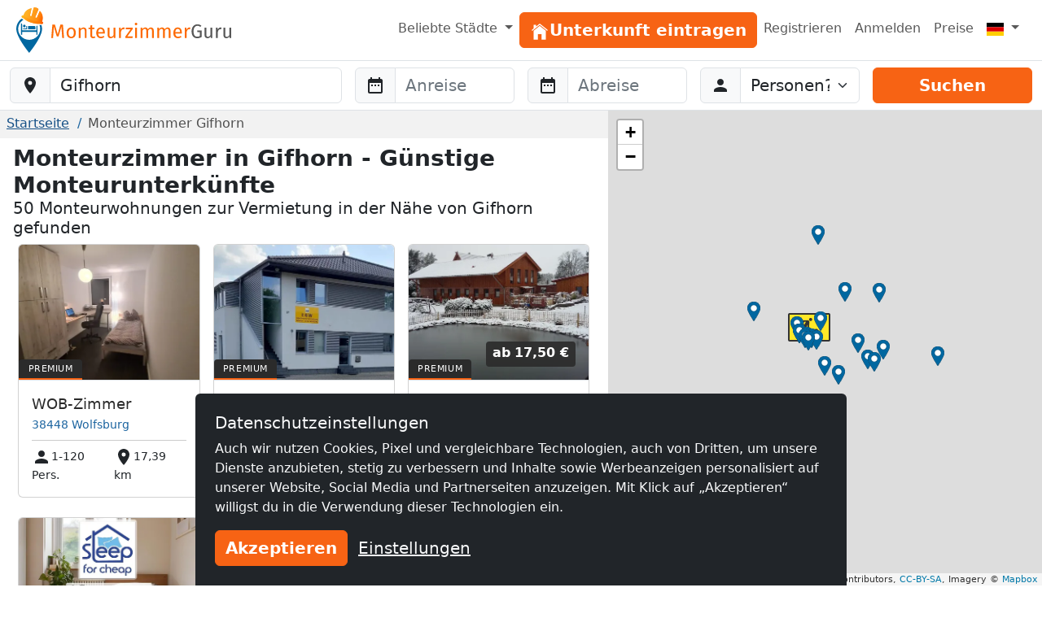

--- FILE ---
content_type: text/html; charset=utf-8
request_url: https://www.monteurzimmerguru.de/gifhorn/
body_size: 19727
content:
<!doctype html><html class=h-100 lang=de-DE><head><link crossorigin href=https://cdn.mzguru.de rel=preconnect><meta charset=utf-8><meta content=width=device-width,initial-scale=1 name=viewport><link href=https://cdn.mzguru.de/static/favicon.882365405c20.ico rel=icon type=image/x-icon><link rel="shortcut icon"href=https://cdn.mzguru.de/static/favicon.882365405c20.ico type=image/x-icon><meta content=https://cdn.mzguru.de/static/img/logo/opengraph/logo_de.4ab55ff8b1bc.png property=og:image><meta content=https://www.monteurzimmerguru.de/gifhorn/ property=og:url><meta content=website property=og:type><meta content="Preiswerte Monteurzimmer in Gifhorn bequem online suchen ✅ Große Auswahl an günstigen Unterkünften mit Küche und WLAN ✅ Jetzt suche starten! ☛ ab € 9.00"name=description><link href=https://www.monteurzimmerguru.de/gifhorn/ rel=canonical><link href=https://www.monteurzimmerguru.de/gifhorn/ hreflang=de rel=alternate><link href=https://www.monteurzimmerguru.de/gifhorn/ hreflang=de-DE rel=alternate><link href=https://www.monteurzimmerguru.at/gifhorn/ hreflang=de-AT rel=alternate><link href=https://www.monteurzimmerguru.ch/gifhorn/ hreflang=de-CH rel=alternate><link href=https://www.hotel-pracowniczy.pl/gifhorn/ hreflang=pl rel=alternate><link href=https://www.hotel-pracowniczy.pl/gifhorn/ hreflang=pl-PL rel=alternate><link href=https://www.xodomo.com/gifhorn/ hreflang=en rel=alternate><link href=https://www.xodomo.com/gifhorn/ hreflang=en-GB rel=alternate><link href=https://ua.xodomo.com/gifhorn/ hreflang=uk rel=alternate><link href=https://ua.xodomo.com/gifhorn/ hreflang=uk-UA rel=alternate><link href=https://ru-ua.xodomo.com/гифхорн/ hreflang=ru-UA rel=alternate><link href=https://www.xodomo.cz/gifhorn/ hreflang=cs rel=alternate><link href=https://www.xodomo.cz/gifhorn/ hreflang=cs-CZ rel=alternate><link href=https://www.xodomo.nl/gifhorn/ hreflang=nl rel=alternate><link href=https://www.xodomo.nl/gifhorn/ hreflang=nl-NL rel=alternate><link href=https://www.xodomo.fr/gifhorn/ hreflang=fr rel=alternate><link href=https://www.xodomo.fr/gifhorn/ hreflang=fr-FR rel=alternate><script type=application/ld+json>{
        "@context": "http://schema.org",
        "@type":"BreadcrumbList",
        "itemListElement": [
        
            {"@type":"ListItem","position":1,"item":{"@id":"https://www.monteurzimmerguru.de/","name":"Monteurzimmer"}},
        
            
              {"@type":"ListItem","position":2,"item":{"@id":"https://www.monteurzimmerguru.de/gifhorn/","name":"Gifhorn"}}
            
        ]
        }</script><script>var getParameterByName=(a=>{a=a.replace(/[\[]/,`\\\\[`).replace(/[\]]/,`\\\\]`);var b=new RegExp(`[\\\\?&]`+ a+ `=([^&#]*)`),c=b.exec(location.search);return c===null?``:decodeURIComponent(c[1].replace(/\+/g,` `))});var data_location=`Gifhorn`;var icon_location=`https://cdn.mzguru.de/static/img/construction.add4df0f9e3c.png`;var icon_building=`https://cdn.mzguru.de/static/img/arrow_dark.6853019ddc9e.png`;var icon_building_highlighted=`https://cdn.mzguru.de/static/img/arrow_orange.b654204088ed.png`;var icon_building_free=`https://cdn.mzguru.de/static/img/marker_dark.31b1fe00bcfe.png`;var icon_building_free_highlighted=`https://cdn.mzguru.de/static/img/marker_orange.3617e984a826.png`;var MAPBOX_TOKEN=`pk.eyJ1IjoicGhpbGlwcHNvd2luc2tpIiwiYSI6ImNqdTQ0NDNtYTByaTI0ZW5yMGppbDRtbTcifQ.7R-h7KUCm913lipUCwIF8w`;var no_entries=`Wir konnten leider keine Unterkünfte für Sie finden. Bitte wählen Sie einen größeren Kartenausschnitt!`</script><script type=application/ld+json>
{
  "@context": "http://schema.org",
  "@type": "Organization",
  "url": "https://www.MonteurzimmerGuru.de",
  "name": "www.MonteurzimmerGuru.de",
  "logo": "https://cdn.mzguru.de/static/img/logo/xodomo-icon-square.9cb71d4a6c98.svg",
  "aggregateRating" : {"@type": "AggregateRating","ratingValue" : "4.9","bestRating" : "5.00","ratingCount" : "35"}
}
</script><title>Monteurzimmer in Gifhorn ab 9,00€ ✔️ Günstige Zimmer für Monteure – MonteurzimmerGuru</title><script type=text/plain>
        (function(w,d,s,l,i){w[l]=w[l]||[];w[l].push({'gtm.start':
        new Date().getTime(),event:'gtm.js'});var f=d.getElementsByTagName(s)[0],
        j=d.createElement(s),dl=l!='dataLayer'?'&l='+l:'';j.async=true;j.src=
        'https://www.googletagmanager.com/gtm.js?id='+i+dl;f.parentNode.insertBefore(j,f);
        })(window,document,'script','dataLayer','GTM-P4FZ3XX');
    </script><link href=https://dev.visualwebsiteoptimizer.com rel=preconnect><script id=vwoCode>window._vwo_code||(()=>{let q=0,o=`_vwo_`,x=1,y=`id`,u=`nonce`,v=`head`,s=`_vis_opt_path_hides`,t=`script`,r=``,n=`body`,w=`&e=loading_failure:`,p=JSON.parse;var a=1135560,b=2.1,c=2000,d=n,e=`opacity:0 !important;filter:alpha(opacity=0) !important;background:none !important;transition:none !important;`,f=!1,g=window,h=document,i=h.querySelector(`#vwoCode`),j=o+ a+ `_settings`,k={};try{var l=p(localStorage.getItem(o+ a+ `_config`));k=l&&typeof l===`object`?l:{}}catch(a){}var m=k.stT===`session`?g.sessionStorage:g.localStorage;code={nonce:i&&i.nonce,library_tolerance:(()=>typeof library_tolerance!==`undefined`?library_tolerance:undefined),settings_tolerance:(()=>k.sT||c),hide_element_style:(()=>`{`+ (k.hES||e)+ `}`),hide_element:(()=>{if(performance.getEntriesByName(`first-contentful-paint`)[q]){return r};return typeof k.hE===`string`?k.hE:d}),getVersion:(()=>b),finish:(b=>{if(!f){f=!0;var c=h.getElementById(s);if(c)c.parentNode.removeChild(c);if(b)(new Image).src=`https://dev.visualwebsiteoptimizer.com/ee.gif?a=`+ a+ b}}),finished:(()=>f),addScript:(a=>{var b=h.createElement(t);b.type=`text/javascript`;if(a.src){b.src=a.src}else{b.text=a.text};i&&b.setAttribute(u,i.nonce);h.getElementsByTagName(v)[q].appendChild(b)}),load:function(a,b){var c=this.getSettings(),d=h.createElement(t),e=this;b=b||{};if(c){d.textContent=c;h.getElementsByTagName(v)[q].appendChild(d);if(!g.VWO||VWO.caE){m.removeItem(j);e.load(a)}}else{var f=new XMLHttpRequest;f.open(`GET`,a,!0);f.withCredentials=!b.dSC;f.responseType=b.responseType||`text`;f.onload=(()=>{if(b.onloadCb){return b.onloadCb(f,a)};if(f.status===200||f.status===304){_vwo_code.addScript({text:f.responseText})}else{_vwo_code.finish(w+ a)}});f.onerror=(()=>{if(b.onerrorCb){return b.onerrorCb(a)};_vwo_code.finish(w+ a)});f.send()}},getSettings:(()=>{try{var a=m.getItem(j);if(!a){return};a=p(a);if(Date.now()>a.e){m.removeItem(j);return};return a.s}catch(a){return}}),init:function(){if(h.URL.indexOf(`__vwo_disable__`)>-x)return;var c=this.settings_tolerance();g._vwo_settings_timer=setTimeout((()=>{_vwo_code.finish();m.removeItem(j)}),c);var d;if(this.hide_element()!==n){d=h.createElement(`style`);var e=this.hide_element(),f=e?e+ this.hide_element_style():r,k=h.getElementsByTagName(v)[q];d.setAttribute(y,s);i&&d.setAttribute(u,i.nonce);d.setAttribute(`type`,`text/css`);if(d.styleSheet)d.styleSheet.cssText=f;else d.appendChild(h.createTextNode(f));k.appendChild(d)}else{d=h.getElementsByTagName(v)[q];var f=h.createElement(`div`);f.style.cssText=`z-index: 2147483647 !important;position: fixed !important;left: 0 !important;top: 0 !important;width: 100% !important;height: 100% !important;background: white !important;display: block !important;`;f.setAttribute(y,s);f.classList.add(`_vis_hide_layer`);d.parentNode.insertBefore(f,d.nextSibling)};var l=window._vis_opt_url||h.URL,o=`https://dev.visualwebsiteoptimizer.com/j.php?a=`+ a+ `&u=`+ encodeURIComponent(l)+ `&vn=`+ b;if(g.location.search.indexOf(`_vwo_xhr`)!==-x){this.addScript({src:o})}else{this.load(o+ `&x=true`)}}};g._vwo_code=code;code.init()})()</script><link href=https://cdn.mzguru.de/static/bundles/mainCSS.cf14009b6738e4dee8bf.css rel=stylesheet><body class="d-flex flex-column h-100"style=padding-top:75px><nav class="navbar fixed-top bg-body navbar-expand-md border-bottom py-1"style=z-index:1050><div class="container-fluid px-0"><a class=navbar-brand href=/> <div class="d-inline-block me-1"style=max-width:33px><svg viewbox="0 0 58.1 99.9"height=56 xml:space=preserve xmlns=http://www.w3.org/2000/svg><title>Logo</title><g fill=#0067A0><path d="M45.6 60.2v-20c-1.2.1-2.2 1.1-2.2 2.3v7.7H12.6V37.4c0-1.3-1-2.3-2.3-2.3v25.2h2.3v-6.4h30.8v6.4h2.2z"/><path d="M41.3 43.2c0-1.3-1-2.3-2.3-2.3H25.4v7.2h15.9zM22.5 40.9c-.5 0-1 .4-1 1v4.4h-5.9c-.5 0-1 .4-1 1 0 .5.4 1 1 1h7.8V42c0-.7-.4-1.1-.9-1.1"/><path d="M17.4 38.1c-1.5 0-2.7 1.3-2.7 3 0 1.6 1.2 3 2.7 3s2.7-1.3 2.7-3-1.2-3-2.7-3"/></g><path d="M53.4 39c-1-.3-2-.3-3.3-.2 1.1 2.7 1.6 5.6 1.6 8.7 0 13.1-10.6 23.8-23.8 23.8-13.1 0-23.8-10.6-23.8-23.8 0-8.5 4.5-16 11.3-20.2-.9-.7-1.6-1.2-2.7-1.6-.5-.2-1-.4-1.4-.7C4.5 30.1 0 38.3 0 47.5c0 18.2 27.9 52.4 27.9 52.4s27.9-34.2 27.9-52.4c0-2.9-.4-5.6-1.2-8.2-.3-.1-.8-.1-1.2-.3"fill=#0067A0 /><lineargradient gradientunits=userSpaceOnUse id=a x1=11.434 x2=58.143 y1=18.451 y2=18.451><stop offset=0 style=stop-color:#ffb729 /><stop offset=.698 style=stop-color:#ff9014 /><stop offset=.813 style=stop-color:#ff7803 /><stop offset=1 style=stop-color:#ff7400 /></lineargradient><path d="M56.8 31.9c-.7-.5-.7-1-.5-1.8 1.9-6.2 1.5-12.2-1.9-17.8-1-1.7-3.5-4.7-3.5-4.7l-6.2 14.3c-.9 2-4 .9-3.1-1.2l6.4-16s.1-1.6-.8-2l-2.7-1.5c-.4-.1-.7-.2-1.1-.4s-.7-.2-1.1-.4c-1-.1-2.1-.2-3.1-.4s-1.8 1.2-1.8 1.2L33.2 18c-.5 2.2-3.7 1.2-3.2-.9l3.3-15.3s-3.8 1-5.6 1.7c-6 2.5-9.9 7.1-12 13.2-.3.8-.6 1.1-1.5 1.1-1.1 0-2.2.2-2.6 1.5-.4 1.1-.1 3.3 1.9 4 5.3 1.7 4.9 6.1 19.1 10.5s17.4 1.5 21.6 2.8c2 .7 3.5-1 3.9-2.1.4-1.2-.4-2-1.3-2.6"fill=url(#a) /><lineargradient gradienttransform="rotate(18.14 257.375 -94.11)"gradientunits=userSpaceOnUse id=b x1=62.505 x2=104.639 y1=77.318 y2=77.318><stop offset=0 style=stop-color:#ffb729 /><stop offset=.698 style=stop-color:#ff9014 /><stop offset=.859 style=stop-color:#ff7803 /><stop offset=1 style=stop-color:#ff5e00 /></lineargradient><path d="M34.4 28.2c4.5 1.4 10 2.6 16.5 2.8 1.6.1 3.2.1 4.7 0 0-.3 0-.7.1-1.1q2.85-9.45-1.8-17.4c-.7-1.2-2.1-3-2.9-4l-5.9 13.6c-.6 1.3-1.9 1.6-2.9 1.2-.9-.4-1.7-1.4-1.1-2.7l6.5-16c0-.4-.1-1.2-.5-1.5-.7-.3-1.3-.7-1.9-1.1-.3-.2-.5-.3-.8-.4L42.3.9c-.3 0-.6-.1-.9-.1-.7-.1-1.5-.2-2.2-.3-.5-.1-1.1.6-1.3.9l-4.1 16.8c-.3 1.4-1.5 1.8-2.5 1.6-1.1-.2-2-1.3-1.7-2.7l3.2-14.5c-1.2.3-3.5 1-4.7 1.5-5.6 2.4-9.6 6.7-11.7 12.9-.1.4-.3.7-.5 1 1.2.9 2.5 1.8 3.8 2.8 5.1 3.5 10.3 5.8 14.7 7.4"fill=url(#b) /><lineargradient gradienttransform="rotate(18.14 257.375 -94.11)"gradientunits=userSpaceOnUse id=c x1=59.643 x2=107.501 y1=92.342 y2=92.342><stop offset=0 style=stop-color:#ffbb21 /><stop offset=.389 style=stop-color:#ff9014 /><stop offset=.841 style=stop-color:#ff7803 /><stop offset=1 style=stop-color:#ff4f00 /></lineargradient><path d="M56.5 32.3c-.5-.4-.8-.8-.8-1.2H51c-6.5-.3-12.1-1.5-16.5-2.8-4.4-1.5-9.6-3.9-15-7.5-1.4-.9-2.6-1.8-3.8-2.8-.3.3-.7.5-1.4.5-1.1 0-1.8.2-2.2 1.2-.3.9-.1 2.8 1.6 3.3 2.1.7 3.3 1.8 4.8 3 2.5 2.1 5.5 4.8 14.3 7.5 9 2.8 13.5 2.6 16.8 2.5 1.8-.1 3.3-.1 4.8.4 1.7.6 2.9-.9 3.2-1.8.3-1.1-.2-1.7-1.1-2.3"fill=url(#c) /></svg></div> <svg viewbox="0 0 239.795 20.593"height=19 id=Ebene_1 version=1.1 width=221.234 x=0 xml:space=preserve xmlns=http://www.w3.org/2000/svg y=0><title>Monteurzimmer</title><defs id=defs49><clippath clippathunits=userSpaceOnUse id=clipPath3381><path d=M45.361-4.745h283.257v50.402H45.361z id=rect3383 style=fill:#00f;fill-rule:evenodd;stroke:#000;stroke-width:1px;stroke-linecap:butt;stroke-linejoin:miter;stroke-opacity:1 /></clippath></defs><style id=style3 type=text/css>.st1{fill:#fd6900}.st14{fill:#575757}</style><g transform="translate(-47.228 -9.117)"clip-path=url(#clipPath3381) id=g5 stroke=none><path d="m61.84 29.397-.624-8.086c-.234-2.808-.416-5.824-.442-7.306L56.9 27.369h-2.314l-4.082-13.39c0 2.106-.13 4.888-.338 7.514l-.598 7.904h-2.34l1.482-17.914h3.328l3.77 13.026 3.588-13.026h3.354l1.482 17.914z"class=st1 id=path7 style=fill:#fd6900 /><path d="M79.884 22.533c0 4.238-2.236 7.177-6.11 7.177-3.9 0-6.11-2.809-6.11-7.15 0-4.239 2.236-7.177 6.136-7.177s6.084 2.808 6.084 7.15m-9.646.026c0 3.562 1.248 5.226 3.536 5.226s3.536-1.664 3.536-5.252c0-3.562-1.248-5.226-3.51-5.226-2.288 0-3.562 1.664-3.562 5.252"class=st1 id=path9 style=fill:#fd6900 /><path d="M94.262 19.57v9.827H91.87v-9.49c0-2.054-.832-2.652-2.158-2.652-1.534 0-2.574.962-3.484 2.418v9.724h-2.392V15.695h2.054l.208 2.028c.936-1.404 2.392-2.34 4.186-2.34 2.522 0 3.978 1.585 3.978 4.186"class=st1 id=path11 style=fill:#fd6900 /><path d="M102.92 29.71c-2.314 0-3.693-1.353-3.693-3.9v-8.27h-2.392v-1.845h2.392V12.6l2.393-.285v3.38h3.25l-.26 1.846h-2.99v8.164c0 1.379.442 2.028 1.638 2.028.598 0 1.144-.182 1.82-.598l.91 1.638c-.91.624-1.898.937-3.068.937"class=st1 id=path13 style=fill:#fd6900 /><path d="M118.494 23.365h-8.736c.234 3.172 1.716 4.394 3.692 4.394 1.352 0 2.366-.364 3.562-1.196l1.04 1.43c-1.352 1.066-2.886 1.717-4.784 1.717-3.822 0-6.059-2.679-6.059-7.02 0-4.265 2.159-7.307 5.695-7.307 3.692 0 5.642 2.574 5.642 6.76 0 .468-.026.91-.052 1.222m-2.314-1.924c0-2.678-1.066-4.16-3.225-4.16-1.82 0-3.015 1.274-3.197 4.316h6.422z"class=st1 id=path15 style=fill:#fd6900 /><path d="m130.636 29.397-.183-2.132c-1.04 1.664-2.313 2.445-4.264 2.445-2.392 0-3.821-1.51-3.821-4.187v-9.828h2.391v9.568c0 1.872.624 2.575 2.107 2.575 1.482 0 2.6-.989 3.432-2.367v-9.776h2.392v13.702z"class=st1 id=path17 style=fill:#fd6900 /><path d="m144.935 15.539-.442 2.34a4.3 4.3 0 0 0-1.196-.156c-1.716 0-2.704 1.222-3.276 3.848v7.826h-2.392V15.695h2.054l.234 2.782c.728-2.054 2.002-3.094 3.666-3.094.442 0 .936.052 1.352.156"class=st1 id=path19 style=fill:#fd6900 /><path d="M148.549 27.395h7.228l-.286 2.002h-9.646v-1.794l7.124-9.88h-6.526v-2.028h9.256v1.82z"class=st1 id=path21 style=fill:#fd6900 /><path d="M161.887 10.755c0 .91-.676 1.612-1.69 1.612-.989 0-1.664-.702-1.664-1.612 0-.936.675-1.638 1.664-1.638 1.014 0 1.69.702 1.69 1.638m-2.86 18.642V15.695h2.392v13.702z"class=st1 id=path23 style=fill:#fd6900 /><path d="M183.83 19.57v9.827h-2.391v-9.49c0-2.054-.884-2.652-1.924-2.652-1.482 0-2.289.962-3.225 2.418v9.724h-2.392v-9.49c0-2.054-.883-2.652-1.924-2.652-1.481 0-2.313.962-3.224 2.418v9.724h-2.392V15.695h2.054l.208 2.002c.91-1.378 2.158-2.314 3.953-2.314 1.69 0 2.938.91 3.458 2.47.987-1.482 2.235-2.47 4.082-2.47 2.236 0 3.718 1.612 3.718 4.186"class=st1 id=path25 style=fill:#fd6900 /><path d="M206.113 19.57v9.827h-2.392v-9.49c0-2.054-.884-2.652-1.924-2.652-1.482 0-2.288.962-3.224 2.418v9.724h-2.392v-9.49c0-2.054-.884-2.652-1.924-2.652-1.482 0-2.314.962-3.224 2.418v9.724h-2.392V15.695h2.054l.208 2.002c.91-1.378 2.157-2.314 3.952-2.314 1.69 0 2.938.91 3.458 2.47.988-1.482 2.236-2.47 4.082-2.47 2.236 0 3.718 1.612 3.718 4.186"class=st1 id=path27 style=fill:#fd6900 /><path d="M221.219 23.365h-8.737c.234 3.172 1.716 4.394 3.692 4.394 1.352 0 2.366-.364 3.563-1.196l1.04 1.43c-1.353 1.066-2.887 1.717-4.784 1.717-3.823 0-6.059-2.679-6.059-7.02 0-4.265 2.158-7.307 5.694-7.307 3.693 0 5.642 2.574 5.642 6.76 0 .468-.026.91-.051 1.222m-2.314-1.924c0-2.678-1.067-4.16-3.225-4.16-1.82 0-3.016 1.274-3.198 4.316h6.423z"class=st1 id=path29 style=fill:#fd6900 /><path d="m232.528 15.539-.442 2.34a4.3 4.3 0 0 0-1.196-.156c-1.716 0-2.704 1.222-3.276 3.848v7.826h-2.392V15.695h2.054l.234 2.782c.728-2.054 2.002-3.094 3.666-3.094.442 0 .936.052 1.352.156"class=st1 id=path31 style=fill:#fd6900 /><path d="m247.374 13.147-1.456 1.508c-1.248-1.015-2.314-1.456-3.926-1.456-2.574 0-5.148 1.95-5.148 7.228 0 5.148 1.742 7.254 4.888 7.254 1.196 0 2.392-.234 3.406-.832v-5.382h-3.172l-.286-2.002h5.902v8.659c-1.638.962-3.51 1.586-6.032 1.586-4.446 0-7.332-3.095-7.332-9.283 0-6.032 3.692-9.256 7.722-9.256 2.418 0 3.9.702 5.434 1.976"class=st14 id=path33 style=fill:#575757 /><path d="m259.802 29.397-.182-2.132c-1.04 1.664-2.314 2.445-4.265 2.445-2.392 0-3.821-1.51-3.821-4.187v-9.828h2.391v9.568c0 1.872.624 2.575 2.107 2.575 1.482 0 2.6-.989 3.432-2.367v-9.776h2.392v13.702z"class=st14 id=path35 style=fill:#575757 /><path d="m274.101 15.539-.441 2.34a4.3 4.3 0 0 0-1.197-.156c-1.716 0-2.704 1.222-3.276 3.848v7.826h-2.392V15.695h2.054l.234 2.782c.728-2.054 2.002-3.094 3.666-3.094.442 0 .936.052 1.352.156"class=st14 id=path37 style=fill:#575757 /><path d="m284.97 29.397-.183-2.132c-1.04 1.664-2.314 2.445-4.264 2.445-2.392 0-3.822-1.51-3.822-4.187v-9.828h2.392v9.568c0 1.872.624 2.575 2.106 2.575s2.6-.989 3.432-2.367v-9.776h2.392v13.702z"class=st14 id=path39 style=fill:#575757 /></g></svg> </a><button aria-label="Toggle navigation"aria-controls=navbarSupportedContent aria-expanded=false class=navbar-toggler data-bs-target=#navbarSupportedContent data-bs-toggle=collapse type=button><span class=navbar-toggler-icon></span></button><div class="collapse navbar-collapse"id=navbarSupportedContent><ul class="navbar-nav ms-auto"><li class="nav-item dropdown"><a class="nav-link dropdown-toggle"aria-expanded=false data-bs-toggle=dropdown href=# role=button> Beliebte Städte </a> <ul class=dropdown-menu style=z-index:1500><li><a class=dropdown-item href=/berlin/>Monteurzimmer Berlin</a><li><a class=dropdown-item href=/bielefeld/>Monteurzimmer Bielefeld</a><li><a class=dropdown-item href=/bochum/>Monteurzimmer Bochum</a><li><a class=dropdown-item href=/bonn/>Monteurzimmer Bonn</a><li><a class=dropdown-item href=/bremen/>Monteurzimmer Bremen</a><li><a class=dropdown-item href=/dortmund/>Monteurzimmer Dortmund</a><li><a class=dropdown-item href=/dresden/>Monteurzimmer Dresden</a><li><a class=dropdown-item href=/duisburg/>Monteurzimmer Duisburg</a><li><a class=dropdown-item href=/düsseldorf/>Monteurzimmer Düsseldorf</a><li><a class=dropdown-item href=/essen/>Monteurzimmer Essen</a><li><a class=dropdown-item href=/frankfurt-am-main/>Monteurzimmer Frankfurt am Main</a><li><a class=dropdown-item href=/hamburg/>Monteurzimmer Hamburg</a><li><a class=dropdown-item href=/hannover/>Monteurzimmer Hannover</a><li><a class=dropdown-item href=/köln/>Monteurzimmer Köln</a><li><a class=dropdown-item href=/leipzig/>Monteurzimmer Leipzig</a><li><a class=dropdown-item href=/mannheim/>Monteurzimmer Mannheim</a><li><a class=dropdown-item href=/münchen/>Monteurzimmer München</a><li><a class=dropdown-item href=/nürnberg/>Monteurzimmer Nürnberg</a><li><a class=dropdown-item href=/stuttgart/>Monteurzimmer Stuttgart</a><li><a class=dropdown-item href=/wuppertal/>Monteurzimmer Wuppertal</a></ul><li class=nav-item id=nav-item-1><a class="btn btn-primary btn-block"href=/vermieten/ id=main-menu-1> <div class=inline-icon-wrapper><div class=icon-inner><svg viewbox="0 0 512 512"height=24px width=24px xmlns=http://www.w3.org/2000/svg><path d="M258.5 104.1c-1.5-1.2-3.5-1.2-5 0l-156 124.8c-.9.8-1.5 1.9-1.5 3.1v230c0 1.1.9 2 2 2h108c1.1 0 2-.9 2-2V322c0-1.1.9-2 2-2h92c1.1 0 2 .9 2 2v140c0 1.1.9 2 2 2h108c1.1 0 2-.9 2-2V232c0-1.2-.6-2.4-1.5-3.1l-156-124.8z"></path><path d="M458.7 204.2l-189-151.4C265.9 49.7 261 48 256 48s-9.9 1.7-13.7 4.8L160 119.7V77.5c0-1.1-.9-2-2-2H98c-1.1 0-2 .9-2 2v92.2l-42.7 35.1c-3.1 2.5-5.1 6.2-5.3 10.2-.2 4 1.3 7.9 4.1 10.7 2.6 2.6 6.1 4.1 9.9 4.1 3.2 0 6.3-1.1 8.8-3.1l183.9-148c.5-.4.9-.4 1.3-.4s.8.1 1.3.4l183.9 147.4c2.5 2 5.6 3.1 8.8 3.1 3.7 0 7.2-1.4 9.9-4.1 2.9-2.8 4.4-6.7 4.2-10.7-.3-4-2.2-7.7-5.4-10.2z"></path></svg></div><span>Unterkunft eintragen</span></div> </a><li class=nav-item id=nav-item-2><a class=nav-link href=/accounts/signup/ rel=nofollow>Registrieren </a><li class=nav-item id=nav-item-5><a class=nav-link href=/accounts/login/ rel=nofollow>Anmelden </a><li class=nav-item id=nav-item-32><a class=nav-link href=/preise/>Preise </a><li class="nav-item dropdown"><a class="nav-link dropdown-toggle"aria-label=Menu data-bs-display=static data-bs-toggle=dropdown href=#> <div class="icon-inner icon-flag"><svg viewbox="0 0 640 480"id=flag-icon-css-de xmlns=http://www.w3.org/2000/svg><path d="M0 320h640v160.002H0z"fill=#ffce00 /><path d="M0 0h640v160H0z"fill=#000 /><path d="M0 160h640v160H0z"fill=#d00 /></svg></div> <span class=d-md-none>Deutsch </span></a> <ul class="dropdown-menu dropdown-menu-end"aria-labelledby=dLabel role=menu><li><a class=dropdown-item href=https://www.monteurzimmerguru.de/gifhorn/><img alt=DE class=lazyload data-src=https://cdn.mzguru.de/static/yarn/node_modules/flag-icon-css/flags/4x3/de.svg height=16 width=21> Deutsch </a><li><a class=dropdown-item href=https://www.monteurzimmerguru.at/gifhorn/><img alt=AT class=lazyload data-src=https://cdn.mzguru.de/static/yarn/node_modules/flag-icon-css/flags/4x3/at.svg height=16 width=21> Deutsch (AT)</a><li><a class=dropdown-item href=https://www.monteurzimmerguru.ch/gifhorn/><img alt=CH class=lazyload data-src=https://cdn.mzguru.de/static/yarn/node_modules/flag-icon-css/flags/4x3/ch.svg height=16 width=21> Deutsch (CH)</a><li><a class=dropdown-item href=https://www.hotel-pracowniczy.pl/gifhorn/><img alt=PL class=lazyload data-src=https://cdn.mzguru.de/static/yarn/node_modules/flag-icon-css/flags/4x3/pl.svg height=16 width=21> Polnisch </a><li><a class=dropdown-item href=https://www.xodomo.com/gifhorn/><img alt=GB class=lazyload data-src=https://cdn.mzguru.de/static/yarn/node_modules/flag-icon-css/flags/4x3/gb.svg height=16 width=21> Englisch (GB)</a><li><a class=dropdown-item href=https://ua.xodomo.com/gifhorn/><img alt=UA class=lazyload data-src=https://cdn.mzguru.de/static/yarn/node_modules/flag-icon-css/flags/4x3/ua.svg height=16 width=21> Ukrainisch </a><li><a class=dropdown-item href=https://ru-ua.xodomo.com/гифхорн/><img alt=UA class=lazyload data-src=https://cdn.mzguru.de/static/yarn/node_modules/flag-icon-css/flags/4x3/ua.svg height=16 width=21> Russisch (UA)</a><li><a class=dropdown-item href=https://www.xodomo.cz/gifhorn/><img alt=CZ class=lazyload data-src=https://cdn.mzguru.de/static/yarn/node_modules/flag-icon-css/flags/4x3/cz.svg height=16 width=21> Tschechisch (CZ)</a><li><a class=dropdown-item href=https://www.xodomo.nl/gifhorn/><img alt=NL class=lazyload data-src=https://cdn.mzguru.de/static/yarn/node_modules/flag-icon-css/flags/4x3/nl.svg height=16 width=21> Niederländisch (NL)</a><li><a class=dropdown-item href=https://www.xodomo.fr/gifhorn/><img alt=FR class=lazyload data-src=https://cdn.mzguru.de/static/yarn/node_modules/flag-icon-css/flags/4x3/fr.svg height=16 width=21> Französisch (FR)</a></ul></ul></div></div></nav><nav class="border-bottom bg-white py-2 fixed-top"id=subheader style=top:75px><form action=/suchen/ method=GET><div class=container-fluid><div class="row g-3"><div class=col-md-4><div class=mb-0 id=fs-location><label class=visually-hidden for=location>Baustelle-Location</label><div class=input-group><span class=input-group-text> <svg viewbox="0 0 24 24"aria-hidden=true fill=currentColor height=24 role=img width=24 xmlns=http://www.w3.org/2000/svg><path d="M12 2C8.13 2 5 5.13 5 9c0 5.25 7 13 7 13s7-7.75 7-13c0-3.87-3.13-7-7-7zm0 9.5a2.5 2.5 0 0 1 0-5 2.5 2.5 0 0 1 0 5z"/></svg> </span><input class="form-control rounded-md-end"placeholder="Wo ist Ihre Baustelle?"autocomplete=off id=location name=location type=search value=Gifhorn><button class="btn btn-primary d-md-none">Suchen</button></div><ul class=hidden id=searchsuggestions></ul></div></div><div class="col-md-2 desktop-form d-none d-md-block"><div id=fs-startdate><label class=visually-hidden for=startdate>Anreise</label><div class=input-group><span class=input-group-text> <svg viewbox="0 0 24 24"aria-hidden=true fill=currentColor height=24 role=img width=24 xmlns=http://www.w3.org/2000/svg><path d="M9 11H7v2h2v-2zm4 0h-2v2h2v-2zm4 0h-2v2h2v-2zm2-7h-1V2h-2v2H8V2H6v2H5c-1.11 0-1.99.9-1.99 2L3 20a2 2 0 0 0 2 2h14c1.1 0 2-.9 2-2V6c0-1.1-.9-2-2-2zm0 16H5V9h14v11z"/></svg> </span><input autocomplete=off class=form-control id=startdate name=startdate placeholder=Anreise></div></div></div><div class="col-md-2 desktop-form d-none d-md-block"><div id=fs-enddate><label class=visually-hidden for=enddate>Abreise</label><div class=input-group><span class=input-group-text> <svg viewbox="0 0 24 24"aria-hidden=true fill=currentColor height=24 role=img width=24 xmlns=http://www.w3.org/2000/svg><path d="M9 11H7v2h2v-2zm4 0h-2v2h2v-2zm4 0h-2v2h2v-2zm2-7h-1V2h-2v2H8V2H6v2H5c-1.11 0-1.99.9-1.99 2L3 20a2 2 0 0 0 2 2h14c1.1 0 2-.9 2-2V6c0-1.1-.9-2-2-2zm0 16H5V9h14v11z"/></svg> </span><input autocomplete=off class=form-control id=enddate name=enddate placeholder=Abreise></div></div></div><div class="col-md-2 desktop-form d-none d-md-block"><div id=fs-guests><label class=visually-hidden for=guests>Abreise</label><div class=input-group><span class=input-group-text> <svg viewbox="0 0 24 24"aria-hidden=true fill=currentColor height=24 role=img width=24 xmlns=http://www.w3.org/2000/svg><path d="M12 12c2.21 0 4-1.79 4-4s-1.79-4-4-4-4 1.79-4 4 1.79 4 4 4zm0 2c-2.67 0-8 1.34-8 4v2h16v-2c0-2.66-5.33-4-8-4z"/></svg> </span><label class=visually-hidden for=guestselect>Personen</label><select class=form-select id=guestselect name=guests><option disabled selected value=0>Personen?<option value=1>1 Gast<option value=2>2 Gäste<option value=3>3 Gäste<option value=4>4 Gäste<option value=5>5 Gäste<option value=6>6 Gäste<option value=7>7 Gäste<option value=8>8 Gäste<option value=9>9 Gäste<option value=10>10 Gäste<option value=">10">+10 Gäste</select></div></div></div><div class="col-md-2 desktop-form d-none d-md-block"><div><button class="btn btn-primary w-100"id=submit-button>Suchen</button></div></div></div></div></form></nav><main class=flex-fill><div class="container-fluid px-0 overflow-visible"style=padding-top:61px><svg aria-hidden=true focusable=false style=width:0;height:0;position:absolute;overflow:hidden xmlns=http://www.w3.org/2000/svg><symbol viewbox="0 0 24 24"id=i-person><path d="M12 12c2.21 0 4-1.79 4-4s-1.79-4-4-4-4 1.79-4 4 1.79 4 4 4zm0 2c-2.67 0-8 1.34-8 4v2h16v-2c0-2.66-5.33-4-8-4z"/></symbol></svg><svg aria-hidden=true focusable=false style=width:0;height:0;position:absolute;overflow:hidden xmlns=http://www.w3.org/2000/svg><symbol viewbox="0 0 24 24"id=i-location_on><path d="M12 2C8.13 2 5 5.13 5 9c0 5.25 7 13 7 13s7-7.75 7-13c0-3.87-3.13-7-7-7zm0 9.5a2.5 2.5 0 0 1 0-5 2.5 2.5 0 0 1 0 5z"/></symbol></svg><div class="row g-0 overflow-visible"><div class=col-lg-7><div style=background-color:#f2f2f2><ol class="breadcrumb pl-3"><li class=breadcrumb-item><a href=/>Startseite</a><li class="breadcrumb-item active"><span>Monteurzimmer Gifhorn</span></ol></div><section class=mt-2 id=search-results><section><h1 class="city-name mb-0 fw-bold h3">Monteurzimmer in Gifhorn - Günstige Monteurunterkünfte</h1><h2 class=lead>50 Monteurwohnungen zur Vermietung in der Nähe von Gifhorn gefunden</h2></section><section id=plus-user-listing><div class="row building-list"><div class="box col-sm-6 col-md-4 col-lg-6 col-xl-4 px-2"><div class="mb-4 card bldg premium building-id-8253"data-buildingid=8253><a class=text-decoration-none href=/unterkunft/wob-zimmer-8253/ target=_blank> <div class=img-container><div class=ratio-container-4-3><img alt="38448 Wolfsburg - WOB-Zimmer"class="card-img-top lazyload"data-src=https://cdn.mzguru.de/media/cache/cb/09/cb09b5c17682684adec959afff16468e.webp></div></div> <div class="card-body border-top"><div class=top-section><p class="name text-truncate">WOB-Zimmer</p><span class=city>38448 Wolfsburg</span></div><div class="text-body small d-flex ml-n1"><div><svg aria-hidden=true fill=currentColor role=img style=width:24px;height:24px><use href=#i-person></use></svg><span class=data>1-120 Pers.</span></div><div><svg aria-hidden=true fill=currentColor role=img style=width:24px;height:24px><use href=#i-location_on></use></svg><span class=data id=distanceinfo_8253>17,39 km</span></div></div></div> </a></div></div><div class="box col-sm-6 col-md-4 col-lg-6 col-xl-4 px-2"><div class="mb-4 card bldg premium building-id-9427"data-buildingid=9427><a class=text-decoration-none href=/unterkunft/e-w-apartments-wolfsburg-9427/ target=_blank> <div class=img-container><div class=ratio-container-4-3><img alt="38442 Wolfsburg - E & W Apartments Wolfsburg"class="card-img-top lazyload"data-src=https://cdn.mzguru.de/media/cache/1c/85/1c858724093dfcd6d9af562a3ced60cf.webp></div></div> <div class="card-body border-top"><div class=top-section><p class="name text-truncate">E & W Apartments Wolfsburg</p><span class=city>38442 Wolfsburg</span></div><div class="text-body small d-flex ml-n1"><div><svg aria-hidden=true fill=currentColor role=img style=width:24px;height:24px><use href=#i-person></use></svg><span class=data>1-40 Pers.</span></div><div><svg aria-hidden=true fill=currentColor role=img style=width:24px;height:24px><use href=#i-location_on></use></svg><span class=data id=distanceinfo_9427>14,62 km</span></div></div></div> </a></div></div><div class="box col-sm-6 col-md-4 col-lg-6 col-xl-4 px-2"><div class="mb-4 card bldg premium building-id-8362"data-buildingid=8362><a class=text-decoration-none href=/unterkunft/dreyers-monteurszimmer-8362/ target=_blank> <div class=img-container><div class=ratio-container-4-3><img alt="29386 Dedelstorf - Dreyers Monteurszimmer"class="card-img-top lazyload"data-src=https://cdn.mzguru.de/media/cache/13/c5/13c5f4ae85f85fd3a993f034d3e0b417.webp></div><div class=price-container><span class=small-text>ab</span><span class=price>17,50 €</span></div></div> <div class="card-body border-top"><div class=top-section><p class="name text-truncate">Dreyers Monteurszimmer</p><span class=city>29386 Dedelstorf</span></div><div class="text-body small d-flex ml-n1"><div><svg aria-hidden=true fill=currentColor role=img style=width:24px;height:24px><use href=#i-person></use></svg><span class=data>1-14 Pers.</span></div><div><svg aria-hidden=true fill=currentColor role=img style=width:24px;height:24px><use href=#i-location_on></use></svg><span class=data id=distanceinfo_8362>23,16 km</span></div></div></div> </a></div></div><div class="box col-sm-6 col-md-4 col-lg-6 col-xl-4 px-2"><div class="mb-4 card bldg plus building-id-5833"data-buildingid=5833><a class=text-decoration-none href=/unterkunft/sleep-for-cheap-gifhorn-5833/ target=_blank> <div class=img-container><div class=ratio-container-4-3><img alt="38518 Gifhorn - Sleep for Cheap Gifhorn"class="card-img-top lazyload"data-src=https://cdn.mzguru.de/media/cache/d6/d0/d6d0d64bd7c1d4b59943f7f4c571afde.webp></div><div class=price-container><span class=small-text>ab</span><span class=price>9,00 €</span></div></div> <div class="card-body border-top"><div class=top-section><p class="name text-truncate">Sleep for Cheap Gifhorn</p><span class=city>38518 Gifhorn</span></div><div class="text-body small d-flex ml-n1"><div><svg aria-hidden=true fill=currentColor role=img style=width:24px;height:24px><use href=#i-person></use></svg><span class=data>1-250 Pers.</span></div><div><svg aria-hidden=true fill=currentColor role=img style=width:24px;height:24px><use href=#i-location_on></use></svg><span class=data id=distanceinfo_5833>0,49 km</span></div></div></div> </a></div></div><div class="box col-sm-6 col-md-4 col-lg-6 col-xl-4 px-2"><div class="mb-4 card bldg free building-id-13339"data-buildingid=13339><a class=text-decoration-none href=/unterkunft/zimmervermietung-hahn-13339/ target=_blank> <div class=img-container><div class=ratio-container-4-3><img alt="38518 Gifhorn - Zimmervermietung Hahn"class="card-img-top lazyload"data-src=https://cdn.mzguru.de/media/cache/1e/3c/1e3c2c636b80597b344e887b8d880ae5.webp></div><div class=price-container><span class=small-text>ab</span><span class=price>22,00 €</span></div></div> <div class="card-body border-top"><div class=top-section><p class="name text-truncate">Zimmervermietung Hahn</p><span class=city>38518 Gifhorn</span></div><div class="text-body small d-flex ml-n1"><div><svg aria-hidden=true fill=currentColor role=img style=width:24px;height:24px><use href=#i-person></use></svg><span class=data>1-17 Pers.</span></div><div><svg aria-hidden=true fill=currentColor role=img style=width:24px;height:24px><use href=#i-location_on></use></svg><span class=data id=distanceinfo_13339>2,20 km</span></div></div></div> </a></div></div><div class="box col-sm-6 col-md-4 col-lg-6 col-xl-4 px-2"><div class="mb-4 card bldg free building-id-15006"data-buildingid=15006><a class=text-decoration-none href=/unterkunft/zimmervermietung-gifhorn-15006/ target=_blank> <div class=img-container><div class=ratio-container-4-3><img alt="38518 Gifhorn - Zimmervermietung Gifhorn"class="card-img-top lazyload"data-src=https://cdn.mzguru.de/media/cache/b3/3e/b33e257827e5c8c4be3711f979fa5b1f.webp></div><div class=price-container><span class=small-text>ab</span><span class=price>22,00 €</span></div></div> <div class="card-body border-top"><div class=top-section><p class="name text-truncate">Zimmervermietung Gifhorn</p><span class=city>38518 Gifhorn</span></div><div class="text-body small d-flex ml-n1"><div><svg aria-hidden=true fill=currentColor role=img style=width:24px;height:24px><use href=#i-person></use></svg><span class=data>3-8 Pers.</span></div><div><svg aria-hidden=true fill=currentColor role=img style=width:24px;height:24px><use href=#i-location_on></use></svg><span class=data id=distanceinfo_15006>1,05 km</span></div></div></div> </a></div></div><div class="box col-sm-6 col-md-4 col-lg-6 col-xl-4 px-2"><div class="mb-4 card bldg free building-id-11715"data-buildingid=11715><a class=text-decoration-none href=/unterkunft/zimmervermietung-hahn-11715/ target=_blank> <div class=img-container><div class=ratio-container-4-3><img alt="38518 Gifhorn - Zimmervermietung Hahn"class="card-img-top lazyload"data-src=https://cdn.mzguru.de/media/cache/98/54/98543116fb20ad1a51194e6d46c955fb.webp></div><div class=price-container><span class=small-text>ab</span><span class=price>20,00 €</span></div></div> <div class="card-body border-top"><div class=top-section><p class="name text-truncate">Zimmervermietung Hahn</p><span class=city>38518 Gifhorn</span></div><div class="text-body small d-flex ml-n1"><div><svg aria-hidden=true fill=currentColor role=img style=width:24px;height:24px><use href=#i-location_on></use></svg><span class=data id=distanceinfo_11715>2,20 km</span></div></div></div> </a></div></div><div class="box col-sm-6 col-md-4 col-lg-6 col-xl-4 px-2"><div class="mb-4 card bldg free building-id-11039"data-buildingid=11039><a class=text-decoration-none href=/unterkunft/apartments-weynow-11039/ target=_blank> <div class=img-container><div class=ratio-container-4-3><img alt="38554 Weyhausen/Wolfsburg - Apartments WeyNow"class="card-img-top lazyload"data-src=https://cdn.mzguru.de/media/cache/d4/3e/d43e648a56b8248aebda850ce682d347.webp></div><div class=price-container><span class=small-text>ab</span><span class=price>18,00 €</span></div></div> <div class="card-body border-top"><div class=top-section><p class="name text-truncate">Apartments WeyNow</p><span class=city>38554 Weyhausen/Wolfsburg</span></div><div class="text-body small d-flex ml-n1"><div><svg aria-hidden=true fill=currentColor role=img style=width:24px;height:24px><use href=#i-person></use></svg><span class=data>1-17 Pers.</span></div><div><svg aria-hidden=true fill=currentColor role=img style=width:24px;height:24px><use href=#i-location_on></use></svg><span class=data id=distanceinfo_11039>11,47 km</span></div></div></div> </a></div></div><div class="box col-sm-6 col-md-4 col-lg-6 col-xl-4 px-2"><div class="mb-4 card bldg free building-id-12106"data-buildingid=12106><a class=text-decoration-none href=/unterkunft/monteurswohnung-raum-gifhornwolfsburg-12106/ target=_blank> <div class=img-container><div class=ratio-container-4-3><img alt="38553 Wasbüttel - Monteurswohnung Raum Gifhorn/Wolfsburg"class="card-img-top lazyload"data-src=https://cdn.mzguru.de/media/cache/0a/e9/0ae9a9f5bbdb279f3efb9529f2b19db5.webp></div><div class=price-container><span class=small-text>ab</span><span class=price>10,00 €</span></div></div> <div class="card-body border-top"><div class=top-section><p class="name text-truncate">Monteurswohnung Raum Gifhorn/Wolfsburg</p><span class=city>38553 Wasbüttel</span></div><div class="text-body small d-flex ml-n1"><div><svg aria-hidden=true fill=currentColor role=img style=width:24px;height:24px><use href=#i-location_on></use></svg><span class=data id=distanceinfo_12106>7,83 km</span></div></div></div> </a></div></div><div class="box col-sm-6 col-md-4 col-lg-6 col-xl-4 px-2"><div class="mb-4 card bldg free building-id-11382"data-buildingid=11382><a class=text-decoration-none href=/unterkunft/monteurunterkunft-bei-wolfsburg-ganzes-haus-für-7-personen-eigener-parkplatz-rechnung-11382/ target=_blank> <div class=img-container><div class=ratio-container-4-3><img alt="38547 Niedersachsen - Calberlah - Monteurunterkunft bei Wolfsburg - ganzes Haus, für 7 Personen, eigener Parkplatz, Rechnung"class="card-img-top lazyload"data-src=https://cdn.mzguru.de/media/cache/01/e8/01e8eea205354cd6e53fd9b0dc92835d.webp></div><div class=price-container><span class=small-text>ab</span><span class=price>21,00 €</span></div></div> <div class="card-body border-top"><div class=top-section><p class="name text-truncate">Monteurunterkunft bei Wolfsburg - ganzes Haus, für 7 Personen, eigener Parkplatz, Rechnung</p><span class=city>38547 Niedersachsen - Calberlah</span></div><div class="text-body small d-flex ml-n1"><div><svg aria-hidden=true fill=currentColor role=img style=width:24px;height:24px><use href=#i-person></use></svg><span class=data>1-7 Pers.</span></div><div><svg aria-hidden=true fill=currentColor role=img style=width:24px;height:24px><use href=#i-location_on></use></svg><span class=data id=distanceinfo_11382>11,22 km</span></div></div></div> </a></div></div><div class="box col-sm-6 col-md-4 col-lg-6 col-xl-4 px-2"><div class="mb-4 card bldg free building-id-14306"data-buildingid=14306><a class=text-decoration-none href=/unterkunft/zimmer-müden-14306/ target=_blank> <div class=img-container><div class=ratio-container-4-3><img alt="Monteurzimmer ohne Bild"class="card-img-top lazyload"data-src=https://cdn.mzguru.de/static/img/misc/missing_image_460x345.7bc399e4ec3b.jpg></div></div> <div class="card-body border-top"><div class=top-section><p class="name text-truncate">Zimmer Müden</p><span class=city>38539 Müden</span></div><div class="text-body small d-flex ml-n1"><div><svg aria-hidden=true fill=currentColor role=img style=width:24px;height:24px><use href=#i-location_on></use></svg><span class=data id=distanceinfo_14306>13,83 km</span></div></div></div> </a></div></div><div class="box col-sm-6 col-md-4 col-lg-6 col-xl-4 px-2"><div class="mb-4 card bldg free building-id-11794"data-buildingid=11794><a class=text-decoration-none href=/unterkunft/monteurs-zimmer-11794/ target=_blank> <div class=img-container><div class=ratio-container-4-3><img alt="38440 Wolfsburg - Monteurs Zimmer"class="card-img-top lazyload"data-src=https://cdn.mzguru.de/media/cache/0f/74/0f740cdb7f2e0de7e6bf88d78c185b54.webp></div><div class=price-container><span class=small-text>ab</span><span class=price>20,00 €</span></div></div> <div class="card-body border-top"><div class=top-section><p class="name text-truncate">Monteurs Zimmer</p><span class=city>38440 Wolfsburg</span></div><div class="text-body small d-flex ml-n1"><div><svg aria-hidden=true fill=currentColor role=img style=width:24px;height:24px><use href=#i-location_on></use></svg><span class=data id=distanceinfo_11794>16,14 km</span></div></div></div> </a></div></div><div class="box col-sm-6 col-md-4 col-lg-6 col-xl-4 px-2"><div class="mb-4 card bldg free building-id-15490"data-buildingid=15490><a class=text-decoration-none href=/unterkunft/charming-homes-apartment-ehra-15490/ target=_blank> <div class=img-container><div class=ratio-container-4-3><img alt="38468 Ehra-Lessien - Charming Homes - Apartment Ehra"class="card-img-top lazyload"data-src=https://cdn.mzguru.de/media/cache/1e/60/1e60b3eed7b8889b47b8f18749a1c12a.webp></div><div class=price-container><span class=small-text>ab</span><span class=price>20,00 €</span></div></div> <div class="card-body border-top"><div class=top-section><p class="name text-truncate">Charming Homes - Apartment Ehra</p><span class=city>38468 Ehra-Lessien</span></div><div class="text-body small d-flex ml-n1"><div><svg aria-hidden=true fill=currentColor role=img style=width:24px;height:24px><use href=#i-person></use></svg><span class=data>1-6 Pers.</span></div><div><svg aria-hidden=true fill=currentColor role=img style=width:24px;height:24px><use href=#i-location_on></use></svg><span class=data id=distanceinfo_15490>18,88 km</span></div></div></div> </a></div></div><div class="box col-sm-6 col-md-4 col-lg-6 col-xl-4 px-2"><div class="mb-4 card bldg free building-id-15121"data-buildingid=15121><a class=text-decoration-none href=/unterkunft/modernes-business-apartment-monteurswohnung-in-zentraler-lage-von-braunschweig-15121/ target=_blank> <div class=img-container><div class=ratio-container-4-3><img alt="38106 Braunschweig - Modernes Business-Apartment (Monteurswohnung) in zentraler Lage von Braunschweig"class="card-img-top lazyload"data-src=https://cdn.mzguru.de/media/cache/5e/81/5e81f4ca03c6705466a2a2874f2adcb8.webp></div><div class=price-container><span class=small-text>ab</span><span class=price>16,00 €</span></div></div> <div class="card-body border-top"><div class=top-section><p class="name text-truncate">Modernes Business-Apartment (Monteurswohnung) in zentraler Lage von Braunschweig</p><span class=city>38106 Braunschweig</span></div><div class="text-body small d-flex ml-n1"><div><svg aria-hidden=true fill=currentColor role=img style=width:24px;height:24px><use href=#i-person></use></svg><span class=data>3 Pers.</span></div><div><svg aria-hidden=true fill=currentColor role=img style=width:24px;height:24px><use href=#i-location_on></use></svg><span class=data id=distanceinfo_15121>22,83 km</span></div></div></div> </a></div></div><div class="box col-sm-6 col-md-4 col-lg-6 col-xl-4 px-2"><div class="mb-4 card bldg free building-id-13135"data-buildingid=13135><a class=text-decoration-none href=/unterkunft/unterkunft-wohnung-13135/ target=_blank> <div class=img-container><div class=ratio-container-4-3><img alt="38116 Braunschweig - Unterkunft/ Wohnung"class="card-img-top lazyload"data-src=https://cdn.mzguru.de/media/cache/ec/db/ecdb7888f31ef04f272938c7e5b55453.webp></div><div class=price-container><span class=small-text>ab</span><span class=price>27,00 €</span></div></div> <div class="card-body border-top"><div class=top-section><p class="name text-truncate">Unterkunft/ Wohnung</p><span class=city>38116 Braunschweig</span></div><div class="text-body small d-flex ml-n1"><div><svg aria-hidden=true fill=currentColor role=img style=width:24px;height:24px><use href=#i-location_on></use></svg><span class=data id=distanceinfo_13135>23,39 km</span></div></div></div> </a></div></div><div class="box col-sm-6 col-md-4 col-lg-6 col-xl-4 px-2"><div class="mb-4 card bldg free building-id-11763"data-buildingid=11763><a class=text-decoration-none href=/unterkunft/apartment-romy-11763/ target=_blank> <div class=img-container><div class=ratio-container-4-3><img alt="38116 Braunschweig - Apartment Romy"class="card-img-top lazyload"data-src=https://cdn.mzguru.de/media/cache/ab/95/ab95ab33f12a695a6a6ca8f0cec544db.webp></div><div class=price-container><span class=small-text>ab</span><span class=price>27,00 €</span></div></div> <div class="card-body border-top"><div class=top-section><p class="name text-truncate">Apartment Romy</p><span class=city>38116 Braunschweig</span></div><div class="text-body small d-flex ml-n1"><div><svg aria-hidden=true fill=currentColor role=img style=width:24px;height:24px><use href=#i-person></use></svg><span class=data>1-3 Pers.</span></div><div><svg aria-hidden=true fill=currentColor role=img style=width:24px;height:24px><use href=#i-location_on></use></svg><span class=data id=distanceinfo_11763>23,39 km</span></div></div></div> </a></div></div><div class="box col-sm-6 col-md-4 col-lg-6 col-xl-4 px-2"><div class="mb-4 card bldg free building-id-13855"data-buildingid=13855><a class=text-decoration-none href=/unterkunft/pokoje-pracownicze-peine-31224-13855/ target=_blank> <div class=img-container><div class=ratio-container-4-3><img alt="31224 Peine - Pokoje pracownicze Peine 31224"class="card-img-top lazyload"data-src=https://cdn.mzguru.de/media/cache/d8/75/d8758e94a3e7482421ab2752184dbb99.webp></div><div class=price-container><span class=small-text>ab</span><span class=price>20,00 €</span></div></div> <div class="card-body border-top"><div class=top-section><p class="name text-truncate">Pokoje pracownicze Peine 31224</p><span class=city>31224 Peine</span></div><div class="text-body small d-flex ml-n1"><div><svg aria-hidden=true fill=currentColor role=img style=width:24px;height:24px><use href=#i-location_on></use></svg><span class=data id=distanceinfo_13855>26,45 km</span></div></div></div> </a></div></div><div class="box col-sm-6 col-md-4 col-lg-6 col-xl-4 px-2"><div class="mb-4 card bldg free building-id-11245"data-buildingid=11245><a class=text-decoration-none href=/unterkunft/monteurwohnungen-nähe-wolfsburg-11245/ target=_blank> <div class=img-container><div class=ratio-container-4-3><img alt="39646 Oebisfelde - Monteurwohnungen Nähe Wolfsburg"class="card-img-top lazyload"data-src=https://cdn.mzguru.de/media/cache/84/3e/843ee4525c8a78f0b6c97770b6f0bd95.webp></div><div class=price-container><span class=small-text>ab</span><span class=price>18,00 €</span></div></div> <div class="card-body border-top"><div class=top-section><p class="name text-truncate">Monteurwohnungen Nähe Wolfsburg</p><span class=city>39646 Oebisfelde</span></div><div class="text-body small d-flex ml-n1"><div><svg aria-hidden=true fill=currentColor role=img style=width:24px;height:24px><use href=#i-person></use></svg><span class=data>2-20 Pers.</span></div><div><svg aria-hidden=true fill=currentColor role=img style=width:24px;height:24px><use href=#i-location_on></use></svg><span class=data id=distanceinfo_11245>29,98 km</span></div></div></div> </a></div></div><div class="box col-sm-6 col-md-4 col-lg-6 col-xl-4 px-2"><div class="mb-4 card bldg free building-id-10754"data-buildingid=10754><a class=text-decoration-none href=/unterkunft/140-qm-erdgeschoss-wohnung-6-7-pers-monteure-messegäste-oder-ferienwohnung-10754/ target=_blank> <div class=img-container><div class=ratio-container-4-3><img alt="38159 Vechelde - 140 QM ERDGESCHOSS WOHNUNG 6-7 PERS. MONTEURE / MESSEGÄSTE ODER FERIENWOHNUNG"class="card-img-top lazyload"data-src=https://cdn.mzguru.de/media/cache/18/18/1818cda11b2a3b07a550241d46d388ab.webp></div><div class=price-container><span class=small-text>ab</span><span class=price>20,00 €</span></div></div> <div class="card-body border-top"><div class=top-section><p class="name text-truncate">140 QM ERDGESCHOSS WOHNUNG 6-7 PERS. MONTEURE / MESSEGÄSTE ODER FERIENWOHNUNG</p><span class=city>38159 Vechelde</span></div><div class="text-body small d-flex ml-n1"><div><svg aria-hidden=true fill=currentColor role=img style=width:24px;height:24px><use href=#i-person></use></svg><span class=data>3-6 Pers.</span></div><div><svg aria-hidden=true fill=currentColor role=img style=width:24px;height:24px><use href=#i-location_on></use></svg><span class=data id=distanceinfo_10754>26,51 km</span></div></div></div> </a></div></div><div class="box col-sm-6 col-md-4 col-lg-6 col-xl-4 px-2"><div class="mb-4 card bldg free building-id-14316"data-buildingid=14316><a class=text-decoration-none href=/unterkunft/geismar-14316/ target=_blank> <div class=img-container><div class=ratio-container-4-3><img alt="Monteurzimmer ohne Bild"class="card-img-top lazyload"data-src=https://cdn.mzguru.de/static/img/misc/missing_image_460x345.7bc399e4ec3b.jpg></div><div class=price-container><span class=small-text>ab</span><span class=price>25,00 €</span></div></div> <div class="card-body border-top"><div class=top-section><p class="name text-truncate">Geismar</p><span class=city>38116 Braunschweig</span></div><div class="text-body small d-flex ml-n1"><div><svg aria-hidden=true fill=currentColor role=img style=width:24px;height:24px><use href=#i-location_on></use></svg><span class=data id=distanceinfo_14316>24,13 km</span></div></div></div> </a></div></div><div class="box col-sm-6 col-md-4 col-lg-6 col-xl-4 px-2"><div class="mb-4 card bldg free building-id-13013"data-buildingid=13013><a class=text-decoration-none href=/unterkunft/wohnung-jannik-13013/ target=_blank> <div class=img-container><div class=ratio-container-4-3><img alt="31224 Peine - Wohnung Jannik"class="card-img-top lazyload"data-src=https://cdn.mzguru.de/media/cache/98/57/9857e38c132e8740dd3d2c94f76c728b.webp></div><div class=price-container><span class=small-text>ab</span><span class=price>30,00 €</span></div></div> <div class="card-body border-top"><div class=top-section><p class="name text-truncate">Wohnung Jannik</p><span class=city>31224 Peine</span></div><div class="text-body small d-flex ml-n1"><div><svg aria-hidden=true fill=currentColor role=img style=width:24px;height:24px><use href=#i-location_on></use></svg><span class=data id=distanceinfo_13013>28,22 km</span></div></div></div> </a></div></div><div class="box col-sm-6 col-md-4 col-lg-6 col-xl-4 px-2"><div class="mb-4 card bldg free building-id-5284"data-buildingid=5284><a class=text-decoration-none href=/unterkunft/kochelmonteurwhg-45-qm-2-persin-gifhorn-5284/ target=_blank> <div class=img-container><div class=ratio-container-4-3><img alt="38518 Gifhorn - Kochel/Monteurwhg. 45 qm 2 Pers.in Gifhorn"class="card-img-top lazyload"data-src=https://cdn.mzguru.de/media/cache/61/18/611831e2acecdd4ee220a909d02cc090.webp></div><div class=price-container><span class=small-text>ab</span><span class=price>23,00 €</span></div></div> <div class="card-body border-top"><div class=top-section><p class="name text-truncate">Kochel/Monteurwhg. 45 qm 2 Pers.in Gifhorn</p><span class=city>38518 Gifhorn</span></div><div class="text-body small d-flex ml-n1"><div><svg aria-hidden=true fill=currentColor role=img style=width:24px;height:24px><use href=#i-person></use></svg><span class=data>1-3 Pers.</span></div><div><svg aria-hidden=true fill=currentColor role=img style=width:24px;height:24px><use href=#i-location_on></use></svg><span class=data id=distanceinfo_5284>3,55 km</span></div></div></div> </a></div></div><div class="box col-sm-6 col-md-4 col-lg-6 col-xl-4 px-2"><div class="mb-4 card bldg free building-id-5116"data-buildingid=5116><a class=text-decoration-none href=/unterkunft/haus-pingel-ii-5116/ target=_blank> <div class=img-container><div class=ratio-container-4-3><img alt="38518 Gifhorn - Haus Pingel II"class="card-img-top lazyload"data-src=https://cdn.mzguru.de/media/cache/98/38/98380888637d666abce2b72b1d5565f6.webp></div><div class=price-container><span class=small-text>ab</span><span class=price>39,00 €</span></div></div> <div class="card-body border-top"><div class=top-section><p class="name text-truncate">Haus Pingel II</p><span class=city>38518 Gifhorn</span></div><div class="text-body small d-flex ml-n1"><div><svg aria-hidden=true fill=currentColor role=img style=width:24px;height:24px><use href=#i-person></use></svg><span class=data>1-4 Pers.</span></div><div><svg aria-hidden=true fill=currentColor role=img style=width:24px;height:24px><use href=#i-location_on></use></svg><span class=data id=distanceinfo_5116>0,82 km</span></div></div></div> </a></div></div><div class="box col-sm-6 col-md-4 col-lg-6 col-xl-4 px-2"><div class="mb-4 card bldg free building-id-10177"data-buildingid=10177><a class=text-decoration-none href=/unterkunft/ferienwohnung-haske-10177/ target=_blank> <div class=img-container><div class=ratio-container-4-3><img alt="38518 Gifhorn - Ferienwohnung Haske"class="card-img-top lazyload"data-src=https://cdn.mzguru.de/media/cache/99/83/99839c62db3a7c7bcafc4699ce139623.webp></div><div class=price-container><span class=small-text>ab</span><span class=price>20,00 €</span></div></div> <div class="card-body border-top"><div class=top-section><p class="name text-truncate">Ferienwohnung Haske</p><span class=city>38518 Gifhorn</span></div><div class="text-body small d-flex ml-n1"><div><svg aria-hidden=true fill=currentColor role=img style=width:24px;height:24px><use href=#i-person></use></svg><span class=data>1-4 Pers.</span></div><div><svg aria-hidden=true fill=currentColor role=img style=width:24px;height:24px><use href=#i-location_on></use></svg><span class=data id=distanceinfo_10177>1,07 km</span></div></div></div> </a></div></div><div class="box col-sm-6 col-md-4 col-lg-6 col-xl-4 px-2"><div class="mb-4 card bldg free building-id-2217"data-buildingid=2217><a class=text-decoration-none href=/unterkunft/haus-pingel-i-2217/ target=_blank> <div class=img-container><div class=ratio-container-4-3><img alt="38518 Gifhorn - Haus Pingel I"class="card-img-top lazyload"data-src=https://cdn.mzguru.de/media/cache/8c/8b/8c8b8da2e3249e7a868c1f3189391663.webp></div><div class=price-container><span class=small-text>ab</span><span class=price>39,00 €</span></div></div> <div class="card-body border-top"><div class=top-section><p class="name text-truncate">Haus Pingel I</p><span class=city>38518 Gifhorn</span></div><div class="text-body small d-flex ml-n1"><div><svg aria-hidden=true fill=currentColor role=img style=width:24px;height:24px><use href=#i-person></use></svg><span class=data>1-4 Pers.</span></div><div><svg aria-hidden=true fill=currentColor role=img style=width:24px;height:24px><use href=#i-location_on></use></svg><span class=data id=distanceinfo_2217>1,89 km</span></div></div></div> </a></div></div><div class="box col-sm-6 col-md-4 col-lg-6 col-xl-4 px-2"><div class="mb-4 card bldg free building-id-6511"data-buildingid=6511><a class=text-decoration-none href=/unterkunft/ferienwohnung-appartment-monteurwohnung-triangel-sassenburg-6511/ target=_blank> <div class=img-container><div class=ratio-container-4-3><img alt="38524 Sassenburg - Ferienwohnung  / Appartment / Monteurwohnung Triangel ( Sassenburg)"class="card-img-top lazyload"data-src=https://cdn.mzguru.de/media/cache/50/06/500644e701d416fdcd278e7d74a1b49c.webp></div><div class=price-container><span class=small-text>ab</span><span class=price>50,00 €</span></div></div> <div class="card-body border-top"><div class=top-section><p class="name text-truncate">Ferienwohnung / Appartment / Monteurwohnung Triangel ( Sassenburg)</p><span class=city>38524 Sassenburg</span></div><div class="text-body small d-flex ml-n1"><div><svg aria-hidden=true fill=currentColor role=img style=width:24px;height:24px><use href=#i-person></use></svg><span class=data>1-3 Pers.</span></div><div><svg aria-hidden=true fill=currentColor role=img style=width:24px;height:24px><use href=#i-location_on></use></svg><span class=data id=distanceinfo_6511>4,34 km</span></div></div></div> </a></div></div><div class="box col-sm-6 col-md-4 col-lg-6 col-xl-4 px-2"><div class="mb-4 card bldg free building-id-8290"data-buildingid=8290><a class=text-decoration-none href=/unterkunft/dream-days-haus-8290/ target=_blank> <div class=img-container><div class=ratio-container-4-3><img alt="38524 Stüde - Dream Days Haus"class="card-img-top lazyload"data-src=https://cdn.mzguru.de/media/cache/2e/c4/2ec49ca835a8e37c28b73791329a535f.webp></div><div class=price-container><span class=small-text>ab</span><span class=price>35,00 €</span></div></div> <div class="card-body border-top"><div class=top-section><p class="name text-truncate">Dream Days Haus</p><span class=city>38524 Stüde</span></div><div class="text-body small d-flex ml-n1"><div><svg aria-hidden=true fill=currentColor role=img style=width:24px;height:24px><use href=#i-person></use></svg><span class=data>2-6 Pers.</span></div><div><svg aria-hidden=true fill=currentColor role=img style=width:24px;height:24px><use href=#i-location_on></use></svg><span class=data id=distanceinfo_8290>13,05 km</span></div></div></div> </a></div></div></div></section><section class=mt-4 id=paginator-container><nav class="d-flex pagination-container mb-0"><ul class="pagination justify-content-center flex-wrap w-100 mb-2"><li class="page-item active"><a class="page-link page-btn"data-page=1 href=/gifhorn/>1</a><li class=page-item><a class="page-link page-btn btn-link"data-href=/gifhorn/page-2/ data-page=2 role=button>2</a><li class=page-item><a class="page-link page-btn"aria-label=Next data-href=/gifhorn/page-2/ data-page=2 role=button> <span aria-hidden=true>Nächste »</span> <span class=visually-hidden>Next</span> </a></ul></nav><div class=text-center><span>Seite 1 von 2</span></div></section></section><div class="container cta my-5 shadow py-5 px-5"><div class="row text-center text-lg-left"><div class=col-lg-8><h2 class=text-primary>Tragen Sie Ihre Unterkunft ein</h2><p class=lead>und schließen Sie sich <span>tausenden</span> zufriedenen Vermietern an!</div><div class="col-lg-4 col-md-12 col-sm-12 d-flex align-items-center justify-content-center"><a class="btn btn-primary"href=/accounts/signup/> <div class="inline-icon-wrapper d-flex justify-content-center"><div class="icon-inner me-2"><svg viewbox="0 0 512 512"height=30px width=30px xmlns=http://www.w3.org/2000/svg><path d="M258.5 104.1c-1.5-1.2-3.5-1.2-5 0l-156 124.8c-.9.8-1.5 1.9-1.5 3.1v230c0 1.1.9 2 2 2h108c1.1 0 2-.9 2-2V322c0-1.1.9-2 2-2h92c1.1 0 2 .9 2 2v140c0 1.1.9 2 2 2h108c1.1 0 2-.9 2-2V232c0-1.2-.6-2.4-1.5-3.1l-156-124.8z"></path><path d="M458.7 204.2l-189-151.4C265.9 49.7 261 48 256 48s-9.9 1.7-13.7 4.8L160 119.7V77.5c0-1.1-.9-2-2-2H98c-1.1 0-2 .9-2 2v92.2l-42.7 35.1c-3.1 2.5-5.1 6.2-5.3 10.2-.2 4 1.3 7.9 4.1 10.7 2.6 2.6 6.1 4.1 9.9 4.1 3.2 0 6.3-1.1 8.8-3.1l183.9-148c.5-.4.9-.4 1.3-.4s.8.1 1.3.4l183.9 147.4c2.5 2 5.6 3.1 8.8 3.1 3.7 0 7.2-1.4 9.9-4.1 2.9-2.8 4.4-6.7 4.2-10.7-.3-4-2.2-7.7-5.4-10.2z"></path></svg></div><b>Jetzt Unterkunft eintragen</b></div> </a></div></div></div><div class="container d-flex justify-content-sm-end justify-content-center"><svg viewbox="0 0 24 24"height=0 width=0 xmlns=http://www.w3.org/2000/svg><defs><path d="M12 17.27L18.18 21l-1.64-7.03L22 9.24l-7.19-.61L12 2 9.19 8.63 2 9.24l5.46 4.73L5.82 21z"fill=#E7711B id=reviewstar stroke=#E7711B /></defs></svg><div class="shadow px-4 py-3 rounded d-inline-flex align-items-center"style="border-top:5px solid #4fce6a"><img alt="google review"class=lazyload data-src=https://cdn.mzguru.de/static/img/svg/google_review.b6591fa0cc78.svg height=60 width=59><div class=ms-4><small class=d-block>Google Bewertung</small><div class="d-flex align-items-center"><div class=me-1 style=font-size:1.25em>4,9</div><div class=pb-1><svg viewbox="0 0 24 24"height=18 width=18><use xlink:href=#reviewstar /></svg><svg viewbox="0 0 24 24"height=18 width=18><use xlink:href=#reviewstar /></svg><svg viewbox="0 0 24 24"height=18 width=18><use xlink:href=#reviewstar /></svg><svg viewbox="0 0 24 24"height=18 width=18><use xlink:href=#reviewstar /></svg><svg viewbox="0 0 24 24"height=18 width=18><use xlink:href=#reviewstar /></svg></div></div><small class=d-block><a href=https://maps.google.com/?cid=13855401654154159967>Basierend auf 35 Rezessionen</a></small></div></div></div></div><div class=col-lg-5><aside class=sticky-top style=top:135px><section class="searchpage overflow-auto w-100"style="height:calc(100vh - 135px)"id=map-container><div class="w-100 h-100"id=map-canvas></div></section></aside></div><div class=col-12><div class="container mt-5"><h2>Hier finden Sie Übernachtungsmöglichkeiten für Monteure in Gifhorn</h2><p>Früher Ehemals galten Zimmer für Monteure als geeignete Übernachtungsmöglichkeit für Männer, die wegen einer Messe kurzfristig fern ihrer Heimatstadt in Gifhorn wohnen mussten. Die Eigentümer solcher Schlafstellen begrüßen Messe-Besucher in Gifhorn ebenso gerne wie Privatpersonen.<p>Suchende finden auf monteurzimmer.guru eine überzeugende Zahl an Monteurwohnungen. Interessenten können sich direkt an den Anbieter einer Monteurunterkunft wenden, um eine Buchung zu tätigen. Über die Ausstattung freier Schlafsäle für Monteure informiert Sie jeder Vermieter ausführlich. Der Standard aller Monteurunterkünfte in Gifhorn ist erfreulich hoch.<h2>Gesucht: Eine Unterkunft auf Zeit</h2><p>Wenn Bauarbeiter in Gifhorn eine freie Monteurwohnung suchen, nutzen Sie oft Monteurzimmer.guru. Die ehemals nur von Mitarbeitern genutzten Übernachtungsmöglichkeiten in Gifhorn stehen inzwischen auch Wohnungssuchenden zur Verfügung. Zahlreiche Hotels in Gifhorn sorgen für eine ganzjährige Belegung, indem sie nicht ausgebuchte Hotelzimmer bei Monteurzimmer.guru vermieten.<p>Der Standard der Monteurunterkünfte ähnelt mittlerweile dem Standard von modernen Seminarhäusern. Wenn Sie gerade in Gifhorn eine preisgünstige Monteurunterkunft recherchieren wollen, entdecken Sie bei Monteurzimmer.guru sicher eine attraktive Monteurunterkunft im gewünschten Stadtgebiet von Gifhorn. Auch für Reparaturtrupps bietet Gifhorn freie Unterkünfte in verschiedenen Häusern.<h3>Benachbarte Großstädte mit Monteurzimmern</h3><ul class="list-unstyled row row-cols-xl-5 row-cols-lg-4 row-cols-md-3 row-cols-2"><li class="col mb-3"style=break-inside:avoid><div class="bg-light rounded p-3 h-100"><a href=/braunschweig/>Monteurzimmer in <br><b>Braunschweig</b></a> (21 km)</div><li class="col mb-3"style=break-inside:avoid><div class="bg-light rounded p-3 h-100"><a href=/wolfsburg/>Monteurzimmer in <br><b>Wolfsburg</b></a> (24 km)</div><li class="col mb-3"style=break-inside:avoid><div class="bg-light rounded p-3 h-100"><a href=/wolfenbüttel/>Monteurzimmer in <br><b>Wolfenbüttel</b></a> (31 km)</div><li class="col mb-3"style=break-inside:avoid><div class="bg-light rounded p-3 h-100"><a href=/salzgitter/>Monteurzimmer in <br><b>Salzgitter</b></a> (35 km)</div><li class="col mb-3"style=break-inside:avoid><div class="bg-light rounded p-3 h-100"><a href=/königslutter-am-elm/>Monteurzimmer in <br><b>Königslutter am Elm</b></a> (35 km)</div><li class="col mb-3"style=break-inside:avoid><div class="bg-light rounded p-3 h-100"><a href=/peine/>Monteurzimmer in <br><b>Peine</b></a> (35 km)</div><li class="col mb-3"style=break-inside:avoid><div class="bg-light rounded p-3 h-100"><a href=/uelzen/>Monteurzimmer in <br><b>Uelzen</b></a> (49 km)</div><li class="col mb-3"style=break-inside:avoid><div class="bg-light rounded p-3 h-100"><a href=/celle/>Monteurzimmer in <br><b>Celle</b></a> (49 km)</div><li class="col mb-3"style=break-inside:avoid><div class="bg-light rounded p-3 h-100"><a href=/helmstedt/>Monteurzimmer in <br><b>Helmstedt</b></a> (52 km)</div><li class="col mb-3"style=break-inside:avoid><div class="bg-light rounded p-3 h-100"><a href=/burgdorf/>Monteurzimmer in <br><b>Burgdorf</b></a> (55 km)</div><li class="col mb-3"style=break-inside:avoid><div class="bg-light rounded p-3 h-100"><a href=/lehrte/>Monteurzimmer in <br><b>Lehrte</b></a> (58 km)</div><li class="col mb-3"style=break-inside:avoid><div class="bg-light rounded p-3 h-100"><a href=/goslar/>Monteurzimmer in <br><b>Goslar</b></a> (59 km)</div><li class="col mb-3"style=break-inside:avoid><div class="bg-light rounded p-3 h-100"><a href=/sehnde/>Monteurzimmer in <br><b>Sehnde</b></a> (61 km)</div><li class="col mb-3"style=break-inside:avoid><div class="bg-light rounded p-3 h-100"><a href=/munster/>Monteurzimmer in <br><b>Munster</b></a> (69 km)</div><li class="col mb-3"style=break-inside:avoid><div class="bg-light rounded p-3 h-100"><a href=/halberstadt/>Monteurzimmer in <br><b>Halberstadt</b></a> (77 km)</div></ul></div></div></div></div><div class=loadingwindow><div class=lwcontent><span>Bitte warten...</span></div></div></main><footer class="border-top mt-5 bg-info"id=footer><div class="container pt-4 pb-4 text-white"><div class=row><div class=col><div class=row><div class="col-md-6 col-lg-3 mt-3 mb-3"><div class=link-group><p class="h5 text-uppercase fw-bold">Erste Schritte<ul class="text-white list-unstyled"><li class=my-1><a class="text-white text-decoration-none"href=https://www.monteurzimmerguru.de/vermieten4/>Zimmer vermieten</a></ul></div></div><div class="col-md-6 col-lg-3 mt-3 mb-3"><div class=link-group><p class="h5 text-uppercase fw-bold">Informationen<ul class=list-unstyled><li class=my-1><a class="text-white text-decoration-none"href=https://www.monteurzimmerguru.de/preise/>Preise</a><li class=my-1><a class="text-white text-decoration-none"href=https://www.monteurzimmerguru.de/staedteliste/>Städteliste</a><li class=my-1><a class="text-white text-decoration-none"href=https://www.monteurzimmerguru.de/blog/>Blog</a><li class=my-1><a class="text-white text-decoration-none"href=https://www.monteurzimmerguru.de/informationen-f%C3%BCr-vermieter/>Informationen für Vermieter</a><li class=my-1><a class="text-white text-decoration-none"href=https://www.monteurzimmerguru.de/affiliate/>Affiliate werden</a></ul></div></div><div class="col-md-6 col-lg-3 mt-3 mb-3"><div class=link-group><p class="h5 text-uppercase fw-bold">Beliebte Städte<ul class=list-unstyled><li class=my-1><a class="text-white text-decoration-none"href=/darmstadt/>Monteurzimmer Darmstadt</a><li class=my-1><a class="text-white text-decoration-none"href=/frankfurt-am-main/>Monteurzimmer Frankfurt am Main</a><li class=my-1><a class="text-white text-decoration-none"href=/hanau/>Monteurzimmer Hanau</a><li class=my-1><a class="text-white text-decoration-none"href=/mainz/>Monteurzimmer Mainz</a><li class=my-1><a class="text-white text-decoration-none"href=/offenbach-am-main/>Monteurzimmer Offenbach am Main</a><li class=my-1><a class="text-white text-decoration-none"href=/rüsselsheim-am-main/>Monteurzimmer Rüsselsheim am Main</a><li class=my-1><a class="text-white text-decoration-none"href=/wiesbaden/>Monteurzimmer Wiesbaden</a></ul></div></div><div class="col-md-6 col-lg-3 order-first order-md-last mt-3 mb-3"><div class=link-group><p class="h5 text-uppercase fw-bold">HILFE FÜR VERMIETER<ul class=list-unstyled><li class="my-1 text-white"><a class="text-white text-decoration-none"href=mailto:hilfe@monteurzimmerguru.de rel=nofollow> <svg viewbox="0 0 24 24"height=22 width=22 xmlns=http://www.w3.org/2000/svg><path d="M12 2C6.48 2 2 6.48 2 12s4.48 10 10 10h5v-2h-5c-4.34 0-8-3.66-8-8s3.66-8 8-8 8 3.66 8 8v1.43c0 .79-.71 1.57-1.5 1.57s-1.5-.78-1.5-1.57V12c0-2.76-2.24-5-5-5s-5 2.24-5 5 2.24 5 5 5c1.38 0 2.64-.56 3.54-1.47.65.89 1.77 1.47 2.96 1.47 1.97 0 3.5-1.6 3.5-3.57V12c0-5.52-4.48-10-10-10zm0 13c-1.66 0-3-1.34-3-3s1.34-3 3-3 3 1.34 3 3-1.34 3-3 3z"/></svg> hilfe@monteurzimmerguru.de</a><li class="my-1 text-white"><a class="text-white text-decoration-none"href=tel:+4961393318953 rel=nofollow> <svg viewbox="0 0 24 24"height=22 width=20 xmlns=http://www.w3.org/2000/svg><path d="M21 15.46l-5.27-.61-2.52 2.52c-2.83-1.44-5.15-3.75-6.59-6.59l2.53-2.53L8.54 3H3.03C2.45 13.18 10.82 21.55 21 20.97v-5.51z"/></svg> +49 6139 331 89 53</a><li class="my-1 text-white"><a class="text-white text-decoration-none"href=https://api.whatsapp.com/send/?phone=4961393318953&text&type=phone_number&app_absent=0 rel=nofollow> <svg viewbox="0 0 24 24"height=22 width=22 xmlns=http://www.w3.org/2000/svg><path d="M.057 24l1.687-6.163c-1.041-1.804-1.588-3.849-1.587-5.946.003-6.556 5.338-11.891 11.893-11.891 3.181.001 6.167 1.24 8.413 3.488 2.245 2.248 3.481 5.236 3.48 8.414-.003 6.557-5.338 11.892-11.893 11.892-1.99-.001-3.951-.5-5.688-1.448l-6.305 1.654zm6.597-3.807c1.676.995 3.276 1.591 5.392 1.592 5.448 0 9.886-4.434 9.889-9.885.002-5.462-4.415-9.89-9.881-9.892-5.452 0-9.887 4.434-9.889 9.884-.001 2.225.651 3.891 1.746 5.634l-.999 3.648 3.742-.981zm11.387-5.464c-.074-.124-.272-.198-.57-.347-.297-.149-1.758-.868-2.031-.967-.272-.099-.47-.149-.669.149-.198.297-.768.967-.941 1.165-.173.198-.347.223-.644.074-.297-.149-1.255-.462-2.39-1.475-.883-.788-1.48-1.761-1.653-2.059-.173-.297-.018-.458.13-.606.134-.133.297-.347.446-.521.151-.172.2-.296.3-.495.099-.198.05-.372-.025-.521-.075-.148-.669-1.611-.916-2.206-.242-.579-.487-.501-.669-.51l-.57-.01c-.198 0-.52.074-.792.372s-1.04 1.016-1.04 2.479 1.065 2.876 1.213 3.074c.149.198 2.095 3.2 5.076 4.487.709.306 1.263.489 1.694.626.712.226 1.36.194 1.872.118.571-.085 1.758-.719 2.006-1.413.248-.695.248-1.29.173-1.414z"/></svg> WhatsApp: +49 6139 331 89 53</a></ul></div></div></div></div></div></div><div class="pt-2 pb-2 border-top"id=footer-bottom-section style=background-color:#093e5d;border-color:#04334e!important><div class="container d-flex justify-content-between align-items-md-center flex-column flex-md-row"><div class="inline-link-list d-flex"><div class="dropdown float-end"><button class="btn btn-outline-light dropdown-toggle"aria-expanded=false aria-haspopup=true data-bs-toggle=dropdown id=langDropdownMenuButton type=button>Länderauswahl</button><div aria-labelledby=langDropdownMenuButton class=dropdown-menu><a class=dropdown-item href=https://www.monteurzimmerguru.de/gifhorn/> <img alt=DE class=lazyload data-src=https://cdn.mzguru.de/static/yarn/node_modules/flag-icon-css/flags/4x3/de.svg height=16 width=21> Deutschland </a><a class=dropdown-item href=https://www.monteurzimmerguru.at/gifhorn/> <img alt=AT class=lazyload data-src=https://cdn.mzguru.de/static/yarn/node_modules/flag-icon-css/flags/4x3/at.svg height=16 width=21> Österreich </a><a class=dropdown-item href=https://www.monteurzimmerguru.ch/gifhorn/> <img alt=CH class=lazyload data-src=https://cdn.mzguru.de/static/yarn/node_modules/flag-icon-css/flags/4x3/ch.svg height=16 width=21> Schweiz </a><a class=dropdown-item href=https://www.hotel-pracowniczy.pl/gifhorn/> <img alt=PL class=lazyload data-src=https://cdn.mzguru.de/static/yarn/node_modules/flag-icon-css/flags/4x3/pl.svg height=16 width=21> Polen </a><a class=dropdown-item href=https://www.xodomo.com/gifhorn/> <img alt=GB class=lazyload data-src=https://cdn.mzguru.de/static/yarn/node_modules/flag-icon-css/flags/4x3/gb.svg height=16 width=21> Vereinigtes Königreich </a><a class=dropdown-item href=https://ua.xodomo.com/gifhorn/> <img alt=UA class=lazyload data-src=https://cdn.mzguru.de/static/yarn/node_modules/flag-icon-css/flags/4x3/ua.svg height=16 width=21> Ukraine </a><a class=dropdown-item href=https://ru-ua.xodomo.com/гифхорн/> <img alt=UA class=lazyload data-src=https://cdn.mzguru.de/static/yarn/node_modules/flag-icon-css/flags/4x3/ua.svg height=16 width=21> Ukraine (Russisch) </a><a class=dropdown-item href=https://www.xodomo.cz/gifhorn/> <img alt=CZ class=lazyload data-src=https://cdn.mzguru.de/static/yarn/node_modules/flag-icon-css/flags/4x3/cz.svg height=16 width=21> Tschechien </a><a class=dropdown-item href=https://www.xodomo.nl/gifhorn/> <img alt=NL class=lazyload data-src=https://cdn.mzguru.de/static/yarn/node_modules/flag-icon-css/flags/4x3/nl.svg height=16 width=21> Niederlande </a><a class=dropdown-item href=https://www.xodomo.fr/gifhorn/> <img alt=FR class=lazyload data-src=https://cdn.mzguru.de/static/yarn/node_modules/flag-icon-css/flags/4x3/fr.svg height=16 width=21> Frankreich </a></div></div></div><div class="left mt-3 mt-md-0 order-md-first"><ul class="mb-0 list-unstyled inline-link-list small d-flex flex-column flex-md-row text-white"><li class="me-3 py-1">© 2026 www.monteurzimmerguru.de<li class="me-3 py-1"><a class="text-white text-decoration-none"href=https://www.monteurzimmerguru.de/impressum/ rel=nofollow> Impressum </a><li class="me-3 py-1"><a class="text-white text-decoration-none"href=https://www.monteurzimmerguru.de/agb/ rel=nofollow> AGB </a><li class="me-3 py-1"><a class="text-white text-decoration-none"href=https://www.monteurzimmerguru.de/datenschutz/ rel=nofollow> Datenschutz </a><li class="me-3 py-1"><a class="text-white text-decoration-none"href=https://www.monteurzimmerguru.de/widerrufsbelehrung/ rel=nofollow> Widerrufsbelehrung </a></ul></div></div></div></footer><script>var cc_message=`Diese Webseite verwendet Cookies. Mit der Nutzung unserer Dienste erklären Sie sich damit einverstanden, dass wir Cookies verwenden.`;var cc_link_dismiss=`Verstanden`;var cc_link_text=`Datenschutzerklärung`;var cc_link_href=`https://www.monteurzimmerguru.at/datenschutz/`</script><script>var jsondata=[{"id":8253,"name":`WOB-Zimmer`,"postalcode":`38448`,"city":`Wolfsburg`,"point":{"type":`Point`,"coordinates":[10.8028454,52.4499274]},"get_absolute_url":`/unterkunft/wob-zimmer-8253/`,"free_user":!1,"cheapestprice":null,"package_type":3,"persons_from":1,"persons_to":120,"currency":`EUR`,"get_thumbnail":`https://cdn.mzguru.de/media/cache/cb/09/cb09b5c17682684adec959afff16468e.webp`,"distance":17.38775276384763},{"id":9427,"name":`E & W Apartments Wolfsburg`,"postalcode":`38442`,"city":`Wolfsburg`,"point":{"type":`Point`,"coordinates":[10.750584,52.4286323]},"get_absolute_url":`/unterkunft/e-w-apartments-wolfsburg-9427/`,"free_user":!1,"cheapestprice":`0.00`,"package_type":3,"persons_from":1,"persons_to":40,"currency":`EUR`,"get_thumbnail":`https://cdn.mzguru.de/media/cache/1c/85/1c858724093dfcd6d9af562a3ced60cf.webp`,"distance":14.62094120946991},{"id":8362,"name":`Dreyers Monteurszimmer`,"postalcode":`29386`,"city":`Dedelstorf`,"point":{"type":`Point`,"coordinates":[10.58168,52.68499]},"get_absolute_url":`/unterkunft/dreyers-monteurszimmer-8362/`,"free_user":!1,"cheapestprice":`17.50`,"package_type":3,"persons_from":1,"persons_to":14,"currency":`EUR`,"get_thumbnail":`https://cdn.mzguru.de/media/cache/13/c5/13c5f4ae85f85fd3a993f034d3e0b417.webp`,"distance":23.155409036025567},{"id":5833,"name":`Sleep for Cheap Gifhorn`,"postalcode":`38518`,"city":`Gifhorn`,"point":{"type":`Point`,"coordinates":[10.54408,52.4769]},"get_absolute_url":`/unterkunft/sleep-for-cheap-gifhorn-5833/`,"free_user":!1,"cheapestprice":`9.00`,"package_type":2,"persons_from":1,"persons_to":250,"currency":`EUR`,"get_thumbnail":`https://cdn.mzguru.de/media/cache/d6/d0/d6d0d64bd7c1d4b59943f7f4c571afde.webp`,"distance":0.48604764271452694},{"id":13339,"name":`Zimmervermietung Hahn`,"postalcode":`38518`,"city":`Gifhorn`,"point":{"type":`Point`,"coordinates":[10.5198223,52.4827519]},"get_absolute_url":`/unterkunft/zimmervermietung-hahn-13339/`,"free_user":!0,"cheapestprice":`22.00`,"package_type":1,"persons_from":1,"persons_to":17,"currency":`EUR`,"get_thumbnail":`https://cdn.mzguru.de/media/cache/1e/3c/1e3c2c636b80597b344e887b8d880ae5.webp`,"distance":2.196993289062887},{"id":15006,"name":`Zimmervermietung Gifhorn`,"postalcode":`38518`,"city":`Gifhorn`,"point":{"type":`Point`,"coordinates":[10.5504327,52.4683578]},"get_absolute_url":`/unterkunft/zimmervermietung-gifhorn-15006/`,"free_user":!0,"cheapestprice":`22.00`,"package_type":1,"persons_from":3,"persons_to":8,"currency":`EUR`,"get_thumbnail":`https://cdn.mzguru.de/media/cache/b3/3e/b33e257827e5c8c4be3711f979fa5b1f.webp`,"distance":1.04500095906653},{"id":11715,"name":`Zimmervermietung Hahn`,"postalcode":`38518`,"city":`Gifhorn`,"point":{"type":`Point`,"coordinates":[10.5198223,52.4827519]},"get_absolute_url":`/unterkunft/zimmervermietung-hahn-11715/`,"free_user":!0,"cheapestprice":`20.00`,"package_type":1,"persons_from":0,"persons_to":0,"currency":`EUR`,"get_thumbnail":`https://cdn.mzguru.de/media/cache/98/54/98543116fb20ad1a51194e6d46c955fb.webp`,"distance":2.196993289062887},{"id":11039,"name":`Apartments WeyNow`,"postalcode":`38554`,"city":`Weyhausen/Wolfsburg`,"point":{"type":`Point`,"coordinates":[10.7179552,52.4621703]},"get_absolute_url":`/unterkunft/apartments-weynow-11039/`,"free_user":!0,"cheapestprice":`18.00`,"package_type":1,"persons_from":1,"persons_to":17,"currency":`EUR`,"get_thumbnail":`https://cdn.mzguru.de/media/cache/d4/3e/d43e648a56b8248aebda850ce682d347.webp`,"distance":11.47049433125735},{"id":12106,"name":`Monteurswohnung Raum Gifhorn/Wolfsburg`,"postalcode":`38553`,"city":`Wasb\\u00fcttel`,"point":{"type":`Point`,"coordinates":[10.6032617,52.4150042]},"get_absolute_url":`/unterkunft/monteurswohnung-raum-gifhornwolfsburg-12106/`,"free_user":!0,"cheapestprice":`10.00`,"package_type":1,"persons_from":0,"persons_to":0,"currency":`EUR`,"get_thumbnail":`https://cdn.mzguru.de/media/cache/0a/e9/0ae9a9f5bbdb279f3efb9529f2b19db5.webp`,"distance":7.830233993951933},{"id":11382,"name":`Monteurunterkunft bei Wolfsburg - ganzes Haus, f\\u00fcr 7 Personen, eigener Parkplatz, Rechnung`,"postalcode":`38547`,"city":`Niedersachsen - Calberlah`,"point":{"type":`Point`,"coordinates":[10.6511157,52.3975528]},"get_absolute_url":`/unterkunft/monteurunterkunft-bei-wolfsburg-ganzes-haus-f\\u00fcr-7-personen-eigener-parkplatz-rechnung-11382/`,"free_user":!0,"cheapestprice":`21.00`,"package_type":1,"persons_from":1,"persons_to":7,"currency":`EUR`,"get_thumbnail":`https://cdn.mzguru.de/media/cache/01/e8/01e8eea205354cd6e53fd9b0dc92835d.webp`,"distance":11.21966291958214},{"id":14306,"name":`Zimmer M\\u00fcden`,"postalcode":`38539`,"city":`M\\u00fcden`,"point":{"type":`Point`,"coordinates":[10.364953,52.5280796]},"get_absolute_url":`/unterkunft/zimmer-m\\u00fcden-14306/`,"free_user":!0,"cheapestprice":null,"package_type":1,"persons_from":0,"persons_to":0,"currency":`EUR`,"get_thumbnail":`https://cdn.mzguru.de/static/img/misc/missing_image_460x345.7bc399e4ec3b.jpg`,"distance":13.826032302472095},{"id":11794,"name":`Monteurs Zimmer`,"postalcode":`38440`,"city":`Wolfsburg`,"point":{"type":`Point`,"coordinates":[10.7716696,52.4242176]},"get_absolute_url":`/unterkunft/monteurs-zimmer-11794/`,"free_user":!0,"cheapestprice":`20.00`,"package_type":1,"persons_from":4,"persons_to":0,"currency":`EUR`,"get_thumbnail":`https://cdn.mzguru.de/media/cache/0f/74/0f740cdb7f2e0de7e6bf88d78c185b54.webp`,"distance":16.135004579726104},{"id":15490,"name":`Charming Homes - Apartment Ehra`,"postalcode":`38468`,"city":`Ehra-Lessien`,"point":{"type":`Point`,"coordinates":[10.7878243,52.56684809999999]},"get_absolute_url":`/unterkunft/charming-homes-apartment-ehra-15490/`,"free_user":!0,"cheapestprice":`20.00`,"package_type":1,"persons_from":1,"persons_to":6,"currency":`EUR`,"get_thumbnail":`https://cdn.mzguru.de/media/cache/1e/60/1e60b3eed7b8889b47b8f18749a1c12a.webp`,"distance":18.881130313026173},{"id":15121,"name":`Modernes Business-Apartment (Monteurswohnung) in zentraler Lage von Braunschweig`,"postalcode":`38106`,"city":`Braunschweig`,"point":{"type":`Point`,"coordinates":[10.5462334,52.2725503]},"get_absolute_url":`/unterkunft/modernes-business-apartment-monteurswohnung-in-zentraler-lage-von-braunschweig-15121/`,"free_user":!0,"cheapestprice":`16.00`,"package_type":1,"persons_from":3,"persons_to":3,"currency":`EUR`,"get_thumbnail":`https://cdn.mzguru.de/media/cache/5e/81/5e81f4ca03c6705466a2a2874f2adcb8.webp`,"distance":22.834780297569505},{"id":13135,"name":`Unterkunft/ Wohnung`,"postalcode":`38116`,"city":`Braunschweig`,"point":{"type":`Point`,"coordinates":[10.4734784,52.2730167]},"get_absolute_url":`/unterkunft/unterkunft-wohnung-13135/`,"free_user":!0,"cheapestprice":`27.00`,"package_type":1,"persons_from":0,"persons_to":0,"currency":`EUR`,"get_thumbnail":`https://cdn.mzguru.de/media/cache/ec/db/ecdb7888f31ef04f272938c7e5b55453.webp`,"distance":23.3857608227094},{"id":11763,"name":`Apartment Romy`,"postalcode":`38116`,"city":`Braunschweig`,"point":{"type":`Point`,"coordinates":[10.4734784,52.2730167]},"get_absolute_url":`/unterkunft/apartment-romy-11763/`,"free_user":!0,"cheapestprice":`27.00`,"package_type":1,"persons_from":1,"persons_to":3,"currency":`EUR`,"get_thumbnail":`https://cdn.mzguru.de/media/cache/ab/95/ab95ab33f12a695a6a6ca8f0cec544db.webp`,"distance":23.3857608227094},{"id":13855,"name":`Pokoje pracownicze Peine 31224`,"postalcode":`31224`,"city":`Peine`,"point":{"type":`Point`,"coordinates":[10.2504485,52.3270985]},"get_absolute_url":`/unterkunft/pokoje-pracownicze-peine-31224-13855/`,"free_user":!0,"cheapestprice":`20.00`,"package_type":1,"persons_from":22,"persons_to":0,"currency":`EUR`,"get_thumbnail":`https://cdn.mzguru.de/media/cache/d8/75/d8758e94a3e7482421ab2752184dbb99.webp`,"distance":26.451788619732863},{"id":11245,"name":`Monteurwohnungen N\\u00e4he Wolfsburg`,"postalcode":`39646`,"city":`Oebisfelde`,"point":{"type":`Point`,"coordinates":[10.9869144,52.43618559999999]},"get_absolute_url":`/unterkunft/monteurwohnungen-n\\u00e4he-wolfsburg-11245/`,"free_user":!0,"cheapestprice":`18.00`,"package_type":1,"persons_from":2,"persons_to":20,"currency":`EUR`,"get_thumbnail":`https://cdn.mzguru.de/media/cache/84/3e/843ee4525c8a78f0b6c97770b6f0bd95.webp`,"distance":29.983795762392603},{"id":10754,"name":`140 QM ERDGESCHOSS WOHNUNG 6-7 PERS. MONTEURE / MESSEG\\u00c4STE ODER FERIENWOHNUNG`,"postalcode":`38159`,"city":`Vechelde`,"point":{"type":`Point`,"coordinates":[10.4109457,52.2554403]},"get_absolute_url":`/unterkunft/140-qm-erdgeschoss-wohnung-6-7-pers-monteure-messeg\\u00e4ste-oder-ferienwohnung-10754/`,"free_user":!0,"cheapestprice":`20.00`,"package_type":1,"persons_from":3,"persons_to":6,"currency":`EUR`,"get_thumbnail":`https://cdn.mzguru.de/media/cache/18/18/1818cda11b2a3b07a550241d46d388ab.webp`,"distance":26.51453356136213},{"id":14316,"name":`Geismar`,"postalcode":`38116`,"city":`Braunschweig`,"point":{"type":`Point`,"coordinates":[10.4453926,52.270728]},"get_absolute_url":`/unterkunft/geismar-14316/`,"free_user":!0,"cheapestprice":`25.00`,"package_type":1,"persons_from":0,"persons_to":2,"currency":`EUR`,"get_thumbnail":`https://cdn.mzguru.de/static/img/misc/missing_image_460x345.7bc399e4ec3b.jpg`,"distance":24.133885018025026},{"id":13013,"name":`Wohnung Jannik`,"postalcode":`31224`,"city":`Peine`,"point":{"type":`Point`,"coordinates":[10.2224307,52.3231097]},"get_absolute_url":`/unterkunft/wohnung-jannik-13013/`,"free_user":!0,"cheapestprice":`30.00`,"package_type":1,"persons_from":0,"persons_to":0,"currency":`EUR`,"get_thumbnail":`https://cdn.mzguru.de/media/cache/98/57/9857e38c132e8740dd3d2c94f76c728b.webp`,"distance":28.222244009756455},{"id":5284,"name":`Kochel/Monteurwhg. 45 qm 2 Pers.in Gifhorn`,"postalcode":`38518`,"city":`Gifhorn`,"point":{"type":`Point`,"coordinates":[10.51108,52.49832]},"get_absolute_url":`/unterkunft/kochelmonteurwhg-45-qm-2-persin-gifhorn-5284/`,"free_user":!0,"cheapestprice":`23.00`,"package_type":1,"persons_from":1,"persons_to":3,"currency":`EUR`,"get_thumbnail":`https://cdn.mzguru.de/media/cache/61/18/611831e2acecdd4ee220a909d02cc090.webp`,"distance":3.554532919691888},{"id":5116,"name":`Haus Pingel II`,"postalcode":`38518`,"city":`Gifhorn`,"point":{"type":`Point`,"coordinates":[10.56057490000001,52.4731087]},"get_absolute_url":`/unterkunft/haus-pingel-ii-5116/`,"free_user":!0,"cheapestprice":`39.00`,"package_type":1,"persons_from":1,"persons_to":4,"currency":`EUR`,"get_thumbnail":`https://cdn.mzguru.de/media/cache/98/38/98380888637d666abce2b72b1d5565f6.webp`,"distance":0.8246637031933544},{"id":10177,"name":`Ferienwohnung Haske`,"postalcode":`38518`,"city":`Gifhorn`,"point":{"type":`Point`,"coordinates":[10.5375938,52.4727548]},"get_absolute_url":`/unterkunft/ferienwohnung-haske-10177/`,"free_user":!0,"cheapestprice":`20.00`,"package_type":1,"persons_from":1,"persons_to":4,"currency":`EUR`,"get_thumbnail":`https://cdn.mzguru.de/media/cache/99/83/99839c62db3a7c7bcafc4699ce139623.webp`,"distance":1.0723565562181228},{"id":2217,"name":`Haus Pingel I`,"postalcode":`38518`,"city":`Gifhorn`,"point":{"type":`Point`,"coordinates":[10.57575,52.46988]},"get_absolute_url":`/unterkunft/haus-pingel-i-2217/`,"free_user":!0,"cheapestprice":`39.00`,"package_type":1,"persons_from":1,"persons_to":4,"currency":`EUR`,"get_thumbnail":`https://cdn.mzguru.de/media/cache/8c/8b/8c8b8da2e3249e7a868c1f3189391663.webp`,"distance":1.8895886101390615},{"id":6511,"name":`Ferienwohnung  / Appartment / Monteurwohnung Triangel ( Sassenburg)`,"postalcode":`38524`,"city":`Sassenburg`,"point":{"type":`Point`,"coordinates":[10.59059,52.50844]},"get_absolute_url":`/unterkunft/ferienwohnung-appartment-monteurwohnung-triangel-sassenburg-6511/`,"free_user":!0,"cheapestprice":`50.00`,"package_type":1,"persons_from":1,"persons_to":3,"currency":`EUR`,"get_thumbnail":`https://cdn.mzguru.de/media/cache/50/06/500644e701d416fdcd278e7d74a1b49c.webp`,"distance":4.343334931256021},{"id":8290,"name":`Dream Days Haus`,"postalcode":`38524`,"city":`St\\u00fcde`,"point":{"type":`Point`,"coordinates":[10.6739513,52.5680041]},"get_absolute_url":`/unterkunft/dream-days-haus-8290/`,"free_user":!0,"cheapestprice":`35.00`,"package_type":1,"persons_from":2,"persons_to":6,"currency":`EUR`,"get_thumbnail":`https://cdn.mzguru.de/media/cache/2e/c4/2ec49ca835a8e37c28b73791329a535f.webp`,"distance":13.054493241051565}];var destination_lat=52.47774;var destination_lng=10.5511;var language_code=`de`;var gkey=`AIzaSyD4muyw0thBYoHr-6Qu3M8lMPJq4MPD5O8`;var googleCallBack;var mymap</script><script src=https://cdn.mzguru.de/static/bundles/searchPageStatic-f24b2e9a38a820377303.js></script>